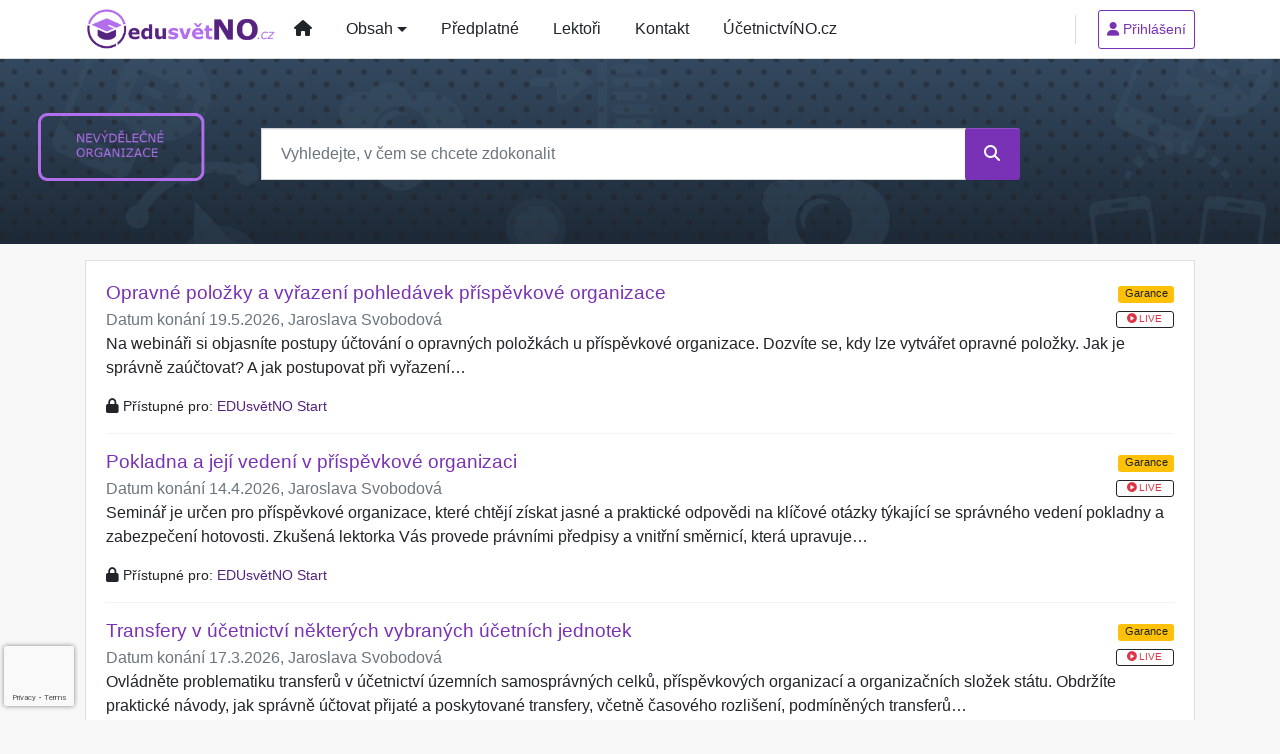

--- FILE ---
content_type: text/html; charset=ISO-8859-2
request_url: https://www.edusvetno.cz/32/vyhledavani/?ns=3471
body_size: 19820
content:
<!doctype html>
<html lang="cs-CZ">
  <head>
  		<!-- Google Tag Manager -->
<script>
window.dataLayer = window.dataLayer || [];
function gtag(){window.dataLayer.push(arguments);}
gtag('consent', 'default', {
	'analytics_storage': 'denied',
	'ad_storage': 'denied',
	'ad_user_data': 'denied',
	'ad_personalization': 'denied'
})
window.dataLayer.push({"config":{"ga4_general_id":"G-5S0SZWD26X"},"portal":{"portal_id":678,"portal_name":"EDUsv\u011btNO.cz","section":"Vyhled\u00e1v\u00e1n\u00ed"},"session":{"wa":"WWW26I7 ED"},"document":[],"user":{"visitor":"Anonymous","reg":{"mmoffercount":""},"module":"SMLIBNOFREE"},"product":[]});
(function(w,d,s,l,i){w[l]=w[l]||[];w[l].push({'gtm.start':
new Date().getTime(),event:'gtm.js'});var f=d.getElementsByTagName(s)[0],
j=d.createElement(s),dl=l!='dataLayer'?'&l='+l:'';j.async=true;j.src=
'https://www.googletagmanager.com/gtm.js?id='+i+dl;f.parentNode.insertBefore(j,f);
})(window,document,'script','dataLayer','GTM-M2VV3RB');
  window.isGtm = true; // CIF var
</script>
<!-- End Google Tag Manager -->
    <title>Vyhledávání | EDUsvětNO.cz</title>
    <meta charset="ISO-8859-2">
    <meta name="viewport" content="width=device-width, initial-scale=1, shrink-to-fit=no">
<link rel="canonical" href="https://www.edusvetno.cz/32/vyhledavani/" />
<meta name="robots" content="noindex,follow" />

<meta name="author" content="Verlag Dashöfer">
<meta name="copyright" content="Verlag Dashöfer">
<meta name="publisher" content="Verlag Dashöfer">
<meta name="description" content="Videosemináře pro nevýdělečné organizace.">
<meta name="theme-color" content="#7931B5">
<link rel="icon" href="/favicon.ico" type="image/x-icon" />
<link href="https://www.dashofer.cz/rss/?rss_channel=50" rel="alternate" type="application/rss+xml" title="RSS">
    <!-- Bootstrap CSS -->
<link rel="stylesheet" href="//image.dashofer.cz/styles/css/jqueryui/jquery-ui-1.12.1custom.min.css?browsercache=vnc5cesees6.2.4">
<link rel="stylesheet" href="//image.dashofer.cz/styles/css/jqueryui/jquery-ui-1.12.1custom.structure.min.css?browsercache=vnc5cesees6.2.4">
<link rel="stylesheet" href="//image.dashofer.cz/styles/css/jqueryui/jquery-ui-1.12.1custom.theme.min.css?browsercache=vnc5cesees6.2.4">

     
       
    <link rel="stylesheet" href="//image.dashofer.cz/styles/css/678_bootstrap4_edu_style.css?browsercache=vnc5cesees6.2.4">
 
		<link rel="stylesheet" href="//image.dashofer.cz/js/css/font-awesome-6/css/all.min.css?browsercache=vnc5cesees6.2.4"><script src='//image.dashofer.cz/js/jquery-3.3.1.min.js'></script>
<script src='//image.dashofer.cz/js/jquery.ui-1.12.1custom.min.js'></script>
<script src='//image.dashofer.cz/js/bootstrap.4.min.js?browsercache=vnc5aph6.2.4'></script>
<script src='//image.dashofer.cz/js/modernizr.4.min.js?browsercache=vnc5aph6.2.4'></script>
<script src="//image.dashofer.cz/js/min.js.phtml?js=offcanvas.bootstrap.js&amp;browsercache=vnc5aph6.2.4"></script>
<script>
			jQuery.fn.bootstrapModal = jQuery.fn.modal.noConflict();
		</script>
<script src="//image.dashofer.cz/js/min.js.phtml?js=jquery.autocomplete.1.2.js%2Cjquery.multiselect.js%2Cjquery.cookie.js%2Cjquery.cluetip.1.2.5.min.js%2Cjquery.simplemodal.js%2Cjquery.trunk8.js%2Cjquery.sticky-kit.min.js%2Cjquery.scrollto.min.js%2Cjquery.mask.js%2Cjquery.hoverIntent.js%2Ctexthighlighter.js%2Cgettext.js&amp;browsercache=vnc5aph6.2.4"></script>
<script src="//image.dashofer.cz/js/jquery.cluetip.1.2.5.min.js"></script>
<script src="//image.dashofer.cz/js/min.js.phtml?js=cif.basicfuncs.js%2Csearch.js%2Ccif.portalfx.js%2Ccif.prospectvalid.bootstrap.js%2Coffcanvas.js%2Cbootstrap-gallery.js%2Cif-b4-breakpoint.min.js&amp;browsercache=vnc5aph6.2.4"></script>
<script src="//image.dashofer.cz/js/min.js.phtml?js=cif.onload.js%2Ccif.forms.js&amp;browsercache=vnc5aph6.2.4" defer></script>
<script src="//image.dashofer.cz/js/ekko_lightbox.js?browsercache=vnc5aph6.2.4"></script><script>
var search_account_prospect_step2 = "/34/2/moje-udaje/";
var step_prospect = 0;
addCifString('lang', 'cz');addCifString('lang_iso_code', 'cs');addCifString('presentation_framework', 'bootstrap');addCifString('wa', 'WWW26I7 ED');addCifString('jquery_document_ready_external', '1');addCifString('hidecellimg', '<i class="fas fa-chevron-up"></i>');addCifString('portalsettingscookieexpire', '1');addCifString('showcellimg', '<i class="fas fa-chevron-down"></i>');addCifString('dutipcellrotationspeed', '16000');addCifString('js_prefix', '/');addCifString('portalimagespath', '//image.dashofer.cz/gen3_smlibnoprofi/');addCifString('systemlang', 'cz');addCifString('querylinkchar', '?');addCifString('viewlawpartlink', '/36/1/pravni-predpisy/');addCifString('lawlinkincluetip', '0');addCifString('msg_time_versions_disabled', 'Prohlížení časových verzí není dostupné');addCifString('onb_common_img_prefix', '//image.dashofer.cz/onb/common_pictograms/gen3_smlibnoprofi/');addCifString('loaderbig', '<div class="loader-big"><i class="fa-solid fa-spinner fa-spin fa-2x"></i></div>');addCifString('loadersmall', '<div class="loader-small"><i class="fa-solid fa-spinner fa-spin"></i></div>');addCifString('searchinputinfotext', 'Vyhledejte, v čem se chcete zdokonalit');addCifString('usernameinfotext', 'uživatelské jméno');addCifString('psswinfotext', 'osobní heslo');addCifString('serpbarelement', '');addCifString('serpbarelementoffset', '');addCifString('show_dom_element_zoom', '0');addCifString('zoom_button_position', '');addCifString('msg_modal_handler', 'zvětšit');addCifString('msg_close', 'Zavřít');addCifString('feedbackname', '');addCifString('feedbackmail', '');addCifString('msg_feedback_your_name', 'Vaše jméno');addCifString('msg_feedback_your_email', 'Váš e-mail');addCifString('msg_feedback_your_phone', 'Váš telefon');addCifString('clue_close_button_img', 'close_button.jpg');addCifString('lawlinkprefix', '/?');addCifString('closecluetip', 'zavřít');addCifString('msg_preview', 'Náhled');addCifString('msg_close', 'Zavřít');addCifString('msg_conjunction_of', 'z');addCifString('requireunlogin', '');addCifString('last_known_login', '');addCifString('enable_known_user_login_dialog_autoopen', '1');addCifString('badlogin', '0');addCifString('allowfeedbackbubble', '1');addCifString('issupportedbrowser', '');addCifString('isie8', '');addCifString('fdpopupdelay', '40000');addCifString('dataquestion_user_name', 'Jméno');addCifString('dataquestion_user_lastname', 'Příjmení');addCifString('msg_first_and_lastname', 'Jméno a příjmení');addCifString('showlogin', '');addCifString('step_prospect', '1');addCifString('search_account_prospect_step2', '');addCifString('filtered_select_input_placeholder', '');addCifString('query', '');addCifString('autocompleteOn', '1');addCifString('whisperer_mode', '2');addCifString('force_jquery_autocomplete_version', '1.2');addCifString('icon_search', '<i class="fa-solid fa-search "></i>');addCifString('icon_file_text_o', '<i class="fa-solid fa-copy "></i>');addCifString('user-tie', '<i class="fa-solid fa-user-tie "></i>');addCifString('disablefeedbacksound', '');addCifString('enable_fulsoft_leg_doc_mode', '');addCifString('shorten_title_element', '#documentHeading h1');addCifString('showreport', '');addCifString('search_monitor_help_page', '/34/9/1/');addCifString('msg_delete', 'Smazat');addCifString('msg_really_delete', 'Opravdu smazat?');addCifString('msg_choose', 'vyberte');addCifString('srch_in_doc_not_found', 'výraz nenalezen');addCifString('msg_understand', 'OK');addCifString('reg_ok_button', 'OK');addCifString('enable_contact_prospect', '1');addCifString('passwords_are_not_same', 'Zadaná hesla si neodpovídají.');addCifString('enable_opening_menu_tracking', '1');addCifString('msg_video_connection_error', 'Omlouváme se, přehrávač se nepodařilo načíst. Pokud obtíže přetrvávají, kontaktujte nás prosím na info@dashofer.cz.');addCifString('disable_jasny_bootstrap', '1');addCifString('display_query_in_serpbar', 'mobile');addCifString('icon_check', '<i class="fa-solid fa-check "></i>');addCifString('msg_thank_you_for_your_comment', 'Děkujeme za Váš komentář.');addCifString('admin_favouritedoc_cell_title', 'Oblíbené dokumenty');addCifString('msg_document_removed_to_fav', 'Dokument č. %link% byl odebrán z oblíbených.');addCifString('msg_document_added_to_fav', 'Dokument č. %link% byl přidán do oblíbených.');addCifString('filter_items_in_url_param', '1');addCifString('msg_not_remind_button', 'Nepřipomínat');addCifString('msg_remind_button', 'Připomenout');
</script>

<script type="text/javascript" src="//image.dashofer.cz/js/min.js.phtml?js=bootstrap-datepicker.js&amp;browsercache=vnc5aph6.2.4"></script>
<script>


</script>
 
  </head>
  <body>
		<!-- Google Tag Manager (noscript) -->
<noscript><iframe src="https://www.googletagmanager.com/ns.html?id=GTM-M2VV3RB"
height="0" width="0" style="display:none;visibility:hidden"></iframe></noscript>
<!-- End Google Tag Manager (noscript) -->
    <div class="container-fluid p-0 mb-0">
        	<nav id="topBarSM" class="navbar navbar-expand-xs fixed-top no-gutters p-0 d-lg-none d-xl-none px-0 py-1 d-print-none" role="navigation">
    		<div class="container">
    			<a class="navbar-brand" href="/">
				    <img id="topLogoXs" src="//image.dashofer.cz/gen3_smlibnoprofi/logo-xs-678.svg?browsercache=vnc5nesnezi6.2.4" alt="EDUsvětNO.cz">
				 </a>
		         <ul class="nav navbar-nav">
				 <li class="nav-item">
		            	<a id="offcanvas-content-tree" class="navbar-toggle nav-link text-dark">
		            		<i class="fa-light fa-folder-tree icon"></i>		            		<div class="text-lowercase">Obsah</div>
		            	</a>
		            </li>
				 <li class="nav-item">
		            	<a id="menu-search" class="navbar-toggle nav-link text-dark">
							<i class="fa-light fa-search icon"></i>		            		<div class="text-lowercase">HLEDAT</div>
		            	</a>
		            </li>
		            <li class="nav-item">
		            	<a id="menu-login" class="nav-link text-dark">
												            		<i class="fa-light fa-user icon"></i>		            		<div class="text-lowercase">PŘIHLÁSIT</div>
		            	</a>
		            </li>
		            <li class="nav-item">
		            	  <a id="hamburger" class="navbar-toggle nav-link text-dark">
		            		<div id="nav-icon1">
							  <span></span>
							  <span></span>
							  <span></span>
							</div>
		            		<div class="text-lowercase">menu</div>
		            	</a>
		            </li>
		         </ul>
    		</div>
    	</nav>
     <nav id="topBar" class="navbar navbar-expand-lg fixed-top no-gutters p-0 d-none d-lg-block d-lg-block d-xl-block d-print-none" role="navigation">
        <div class="container">
          <div class="collapse navbar-collapse" id="exCollapsingNavbar">
          <a class="navbar-brand" href="/">
            <img id="topLogoXL" src="//image.dashofer.cz/gen3_smlibnoprofi/logo-678.svg?browsercache=vnc5aph6.2.4 alt="EDUsvětNO.cz"/>
          </a>
          <div class="collapse navbar-collapse js-navbar-collapse">                     
            <ul class="nav navbar-nav">     
                <li class="nav-item"><a href="/" class="nav-link btn btn-link px-lg-3 px-xl-3 py-3"><i class="fa-solid fa-home "></i></a></li>
                <li class="nav-item dropdown dropdown-large">
                  <a href="#" data-toggle="dropdown" class="dropdown-toggle nav-link btn btn-link px-lg-3 px-xl-3 py-3">Obsah</a>
                  <ul class="dropdown-menu dropdown-menu-large dropdown-grey row">
                    <li>
                      <ul class="list-unstyled">
                        <li><a href="/32/vyhledavani/?ns=1602#offset=0;filters=type%3Avzdelavani-konference%2Ctype%3Avzdelavani-on_line_seminar;sort_mode=datum_asc">On-line semináře LIVE</a></li>
                        <li><a href="/32/vyhledavani/?ns=1602#offset=0;filters=type%3Avzdelavani-zaznam;sort_mode=datum_desc">Záznamy</a></li>
                        <li><a href="/32/vyhledavani/?ns=1602#offset=0;filters=type%3Areseny_dotaz;sort_mode=datum_desc">Dotazy a odpovědi</a></li>
                        <li><a href="/32/vyhledavani/?ns=1602#offset=0;filters=type%3Apravni_predpis">Právní předpisy</a></li>
                        <li class="border-top pt-1 mt-2"><a href="/32/vyhledavani/?ns=1602#offset=0">Vše</a></li>
                      </ul>
                    </li>
                  </ul>                 
                </li>  
               
                 <li class="nav-item dropdown dropdown-large">
                  <a href="/predplatne/" class="nav-link btn btn-link px-lg-3 px-xl-3 py-3">Předplatné</a>
                </li>
                <li class="nav-item"><a href="/7/lektori/" class="nav-link btn btn-link px-lg-3 px-xl-3 py-3">Lektoři</a></li>
     
              <!--  <li class="nav-item"><a href="/#mobilni_aplikace" class="nav-link btn btn-link px-lg-3 px-xl-3 py-3">Aplikace</a></li>-->
                <li class="nav-item"><a href="/0/8/kontakt/" class="nav-link btn btn-link px-lg-3 px-xl-3 py-3">Kontakt</a></li>
				<li class="nav-item"><a href="https://www.ucetnictvino.cz/" class="nav-link btn btn-link px-lg-3 px-xl-3 py-3" target="_blank">ÚčetnictvíNO.cz</a></li>
            </ul>  
          </div>   
          <ul class="nav navbar-nav flex-row justify-content-between ml-auto"><li class="dropdown order-1"><a href="#" id="topBarLogin" data-toggle="dropdown" class="nav-link btn btn-rounded btn-sm btn-outline-primary btn-divider" title="Přihlášení / registrace zdarma"><i class="fa-solid fa-user "></i>&nbsp;Přihlášení</a><ul class="dropdown-menu dropdown-menu-right drop-menu-login mt-2 animated fadeIn"><li class="pt-3 px-3"><ul class="nav nav-tabs nav-tabs-rounded mb-3" id="LoginTabs" role="tablist"><li class="nav-item"><a class="nav-link active text-dark" id="login-tab" data-toggle="tab" href="#login" role="tab" aria-controls="login" aria-selected="true">Přihlášení</a></li><li class="nav-item"><a class="nav-link text-dark" id="reg-tab" data-toggle="tab" href="#registration" role="tab" aria-controls="registration" aria-selected="false">Nový účet</a></li></ul><div class="tab-content" id="LoginTabsContent"><!-- login tab begin --><div class="tab-pane show active" id="login" role="tabpanel" aria-labelledby="login"><div class="alert alert-danger alert-rounded animated shake d-none" role="alert"><i class="fa-solid fa-lock "></i>Pro plné využití funkcí portálu se prosím přihlaste.</div><form class="cif-form" method="post"><div style="display:none;">Input:<noscript><input type="hidden" name="javascript" value="off" /></noscript><input name="i_am_vd_guard" type="text" value=""/><input name="fname" rel="fname1" type="hidden" value="nothing" /><input name="lname" type="hidden" value="value" /><script type="text/javascript">
 var fnameInput = document.querySelectorAll('[rel="fname1"]');
 if(fnameInput.length > 0){for(var i = 0; i < fnameInput.length; i++){fnameInput[i].value='thing';}}
</script></div><input name="formguid" type="hidden" value="a3fafe842b00c889f70aecdba7dd11f4" />
<div class="form-group">
<div class="form-control-icon"><input type="text" name="username"  class="form-control pl-4" required placeholder="uživatelské jméno"><span class="input-group-addon"><i class="fa-solid fa-user "></i></span></div><div class="invalid-feedback" style="display: none;" data-for="username"> </div></div><div class="form-group">
<div class="form-control-icon"><input type="password" name="userpass"  class="form-control pl-4" required placeholder="osobní heslo" data-no-trim="true"><span class="reveal-password-trigger" title="Zobrazit vložené heslo"><i class="fa-solid fa-eye "></i></span><span class="input-group-addon"><i class="fa-solid fa-lock "></i></span></div><div class="invalid-feedback" style="display: none;" data-for="userpass"> </div></div><input type="hidden" name="rememberunask"  value="1"><div class="form-group">
<div class="custom-control  custom-checkbox"><input type="checkbox" name="rememberun" id="rememberun"  class="custom-control-input"><label class="custom-control-label" for="rememberun">Zapamatovat</label></div></div><a class="text-dark" href="/34/28/nastaveni-osobniho-hesla/?backurl=https%3A%2F%2Fwww.edusvetno.cz%2F32%2Fvyhledavani%2F%3Fns%3D3471">
          <p>
            <small>Zapomněl(a) jste své osobní heslo?</small>
            <br>
            <small>Neznáte své přístupové údaje?</small>
          </p>
        </a><div class="form-group">
<button type="submit"  class="btn btn-rounded btn-secondary btn-block">Přihlásit</button></div></form>
</div><!-- login tab end --><!-- registration tab begin --><div class="tab-pane" id="registration" role="tabpanel" aria-labelledby="registration"><p>Bezplatný odběr e-mailových novin</p><form id="enlprospect" class="cif-form cif-form-ajax" method="post"><div style="display:none;">Input:<noscript><input type="hidden" name="javascript" value="off" /></noscript><input name="i_am_vd_guard" type="text" value=""/><input name="fname" rel="fname2" type="hidden" value="nothing" /><input name="lname" type="hidden" value="value" /><script type="text/javascript">
 var fnameInput = document.querySelectorAll('[rel="fname2"]');
 if(fnameInput.length > 0){for(var i = 0; i < fnameInput.length; i++){fnameInput[i].value='thing';}}
</script></div><input name="formguid" type="hidden" value="31cd95cde2f73f42b752b2c94e12f7c4" />
<div class="form-group">
<div class="form-control-icon"><input type="text" name="prospectname"  class="form-control pl-4" required placeholder="Jméno a příjmení" pattern=".* .*"><span class="input-group-addon"><i class="fa-solid fa-user "></i></span></div><div class="invalid-feedback" style="display: none;" data-for="prospectname" data-required-invalid="Jméno a příjmení není správně vyplněno." data-pattern-invalid="Jméno a příjmení není správně vyplněno."> </div></div><div class="form-group">
<div class="form-control-icon"><input type="email" name="pemail"  class="form-control pl-4" data-custom-validation-function="emailExistsValidation" required placeholder="E-mail" pattern="^[A-Za-z0-9!#$%&amp;*+=?_\{\|\}~\-]+(\.[A-Za-z0-9!#$%&amp;*+=?_\{\|\}~\-]+)*@(([A-Za-z0-9]([A-Za-z0-9\-]{0,61}[A-Za-z0-9])?)\.)+[A-Za-z]{2,63}$"><span class="input-group-addon"><i class="fa-solid fa-at "></i></span></div><div class="invalid-feedback" style="display: none;" data-for="pemail" data-required-invalid="E-mail nesmí být prázdný." data-pattern-invalid="Chybný formát e-mailové adresy." data-custom-invalid="Tento e-mail je již u nás registrovaný. Přihlaste se prosím."> </div></div><div class="form-group">
<div class="form-control-icon"><input type="text" name="ptel"  class="form-control pl-4" required placeholder="Telefon" pattern="^\+?[0-9]{1}[0-9 ]{2,16}[0-9]{1}$"><span class="input-group-addon"><i class="fa-solid fa-phone "></i></span></div><div class="invalid-feedback" style="display: none;" data-for="ptel" data-pattern-invalid="Chybný formát telefonního čísla. Telefon zadávejte bez mezinárodní předvolby."> </div></div><script>
        var disallowedRegSubmit=0;
        jQuery(function(){
          jQuery('#GDPRAgreeCheckbox1').change(function(){
            if(jQuery(this).prop('checked')) jQuery('#GDPRAgreeDiv1').removeClass('is-invalid');
          });
          jQuery('#GDPRAgreeCheckbox1').parents('form').each(function(){
            jQuery(this).bind('submit',function(e){
              disallowedRegSubmit=0;
              if(!jQuery('#GDPRAgreeCheckbox1').prop('checked')){
                if (typeof portalAlert!='undefined'){
                  portalAlert('Bez zpracování Vašich osobních údajů bohužel není možné e-mailové noviny zasílat. Informace v nich obsažené však můžete získat zakoupením předplatného některého z našich produktů.','OK');
                }else{
                  alert('Bez zpracování Vašich osobních údajů bohužel není možné e-mailové noviny zasílat. Informace v nich obsažené však můžete získat zakoupením předplatného některého z našich produktů.');
                }
                jQuery('#GDPRAgreeDiv1').addClass('is-invalid');
                e.preventDefault();
                disallowedRegSubmit=1;
                return false;
              }
              return true;
            });
//            var handlers = jQuery(this).data('events')['submit'];
            var handlers = jQuery._data(this,'events')['submit'];
            var handler = handlers.pop();
            handlers.splice(0, 0, handler);
          });
        });
        </script>
<div id="GDPRAgreeDiv1" class="order-conditions-block gdpr-agree-div small form-check"><input type="hidden" name="GDPRAgreeType" value="portal_prospect"><input type="hidden" name="GDPRAgreeRelation" value=""><input type="checkbox" required="required"  id="GDPRAgreeCheckbox1" name="GDPRAgreeCheckbox" class="GDPRAgreeCheckbox form-check-input"><label class="form-check-label" for="GDPRAgreeCheckbox1">Souhlasím s <a class="cond-gdpr modal-trigger" href="#" title="Podmínky zpracování osobních údajů" data-toggle="modal" data-target="#ajax-modal" data-ajax-modal="gdpr">podmínkami zpracování osobních údajů</a></label></div><div class="form-group">
<button type="submit"  class="btn btn-rounded btn-secondary btn-block"><i class="fa-solid fa-spinner  fa-spin hidden" title="loading"></i>Nový účet</button></div><div class="text-center reg-link-prospect-tabs"><a href="/registrace/">Více informací</a></div>
          <div class="alert alert-rounded alert-success prospect-reg-form-info" style="display: none;">
            <p>Registrace proběhla úspěšně. Přihlašovací údaje jsme Vám zaslali na e-mail.</p>
          </div>
          <div class="alert alert-rounded alert-danger prospect-reg-form-info-error" style="display: none;">
            <p>Omlouváme se, ale registraci se nepodařilo založit. Zkuste prosím odeslat formulář později.</p>
          </div>
          <div class="prospect-reg-form-conditions" title="Podmínky registrace" style="display: none;">
            Sdělené údaje mohou být použity k marketingovému výzkumu, reklamě a navázání obchodů v souladu s § 7 zákona č. 480/2004 Sb. pro stávající i budoucí produkty, popř. služby nebo jiná média ve skupině Verlag Dashöfer. Údaje budou použity výhradně skupinou Verlag Dashöfer a nebudou poskytnuty třetím osobám. Vaše data můžete nechat kdykoliv změnit nebo vymazat.
          </div></form>
<script>
                            jQuery(document).ready(function(){
                              ProspectOnSubmit();
                            });
                          </script></div><!-- registration tab end --></div><div class="text-right"><span id="topBarLoginCloseHandle"><i class="fa-solid fa-chevron-up "></i></span></div></li></ul></li></ul><!-- not logged -->
        </div>
      </div>
    </nav>    			<header class="row no-gutters">
				<div class="col d-none d-lg-block d-lg-block d-xl-block bg-searchcol d-print-block">
					<div class="container">					
            <div class="row d-none d-print-block"><!-- print logo -->
              <div class="col-4">
               <img id="topLogo" src="//image.dashofer.cz/gen3_smlibnoprofi/logo-678.svg?browsercache=vnc5nesnezi6.2.4" alt="EDUsvětNO.cz"/>
              </div>
            </div>
            <div class="row align-items-center d-print-none">
							              <img class="branch-logo" src="//image.dashofer.cz/gen3_smlibnoprofi/branch-logo.svg" />
                                          <!-- zmena oproti onlibu -->
							<div class="col-xl-9 col-lg-9 mx-auto py-5 px-xl-5"><form  action="/" name="srchform" onsubmit="if(srchform.query.value==''||srchform.query.value==' '||srchform.query.value=='Vyhledejte, v čem se chcete zdokonalit'){portalAlert('Zadejte prosím text, který chcete vyhledat.', 'OK');return false;}else{return true;}" accept-charset="utf-8"><input type="hidden" name="sekce" value="32"><div class="form-row"><div class="col"><label class="sr-only" for="search-input-main"></label><div class="input-group input-group-searchbox text-center  input-group-md"><input  id="search-input-main" type="text" class="form-control search_input" name="query" value="" title="" placeholder="Vyhledejte, v čem se chcete zdokonalit" required><span class="input-group-append"><button class="btn btn-primary btn-search" type="submit" title="Hledat"><i class="fa-solid fa-search "></i></button></span></div></div></div></form></div>						</div>
            
					</div>
				</div>
			</header>
      		</div>
		<!-- body begin -->
		    <div class="container test">
						<div class="row">
				                <main id="main" class="col-xs-12 col-sm-12 col-md-12 col-lg col-xl py-3 main">
        				<!-- bodymiddle --><!-- bodymiddle 32_0_0 nl:  --><script type="text/javascript" src="//image.dashofer.cz/js/min.js.phtml?js=search_filter_items.js&amp;browsercache=vnc5aph6.2.4"></script><div class="card mb-3">
<div class="card-body">
<span id="searchResultCount" style="display: none">4543</span><div class="serp-snippet mb-3"><h2 class="serp-title mb-1"><a href="/33/opravne-polozky-a-vyrazeni-pohledavek-prispevkove-organizace-uniqueidgOkE4NvrWuNKsdjFzodhhvZSY3zIr8ilyiVSkfSQ0nI/?serp=1">Opravné položky a vyřazení pohledávek příspěvkové organizace</a><span class="srch_live_img" title="On-line seminář">LIVE</span><span class="guaranted" alt="Garance" title="Garance aktuálnosti a správnosti" rel="Garance">Garance</span></h2><p class="text-muted mb-0">Datum konání 19.5.2026, Jaroslava Svobodová</p><p class="serp-text mb-3 d-none d-lg-block d-xl-block">Na webiná&rcaron;i si objasníte postupy ú&ccaron;tování o opravných polo&zcaron;kách u p&rcaron;ísp&ecaron;vkové organizace&period; Dozvíte se&comma; kdy lze vytvá&rcaron;et opravné polo&zcaron;ky&period; Jak je správn&ecaron; zaú&ccaron;tovat&quest; A jak postupovat p&rcaron;i vy&rcaron;azení&hellip;</p><div class="serp-access mb-3 d-none d-lg-block d-xl-block"><i class="fa-solid fa-lock "></i> Přístupné pro: <a href="/predplatne/" class="text-secondary">EDUsvětNO Start</a>
</div>
<div class="divider mt-3"></div></div><div class="serp-snippet mb-3"><h2 class="serp-title mb-1"><a href="/33/pokladna-a-jeji-vedeni-v-prispevkove-organizaci-uniqueidgOkE4NvrWuNKsdjFzodhhrQ38e0TeQt36HUKSZn_yOI/?serp=1">Pokladna a její vedení v příspěvkové organizaci</a><span class="srch_live_img" title="On-line seminář">LIVE</span><span class="guaranted" alt="Garance" title="Garance aktuálnosti a správnosti" rel="Garance">Garance</span></h2><p class="text-muted mb-0">Datum konání 14.4.2026, Jaroslava Svobodová</p><p class="serp-text mb-3 d-none d-lg-block d-xl-block">Seminá&rcaron; je ur&ccaron;en pro p&rcaron;ísp&ecaron;vkové organizace&comma; které cht&ecaron;jí získat jasné a praktické odpov&ecaron;di na klí&ccaron;ové otázky týkající se správného vedení pokladny a zabezpe&ccaron;ení hotovosti&period; Zkušená lektorka Vás provede právními p&rcaron;edpisy a vnit&rcaron;ní sm&ecaron;rnicí&comma; která upravuje&hellip;</p><div class="serp-access mb-3 d-none d-lg-block d-xl-block"><i class="fa-solid fa-lock "></i> Přístupné pro: <a href="/predplatne/" class="text-secondary">EDUsvětNO Start</a>
</div>
<div class="divider mt-3"></div></div><div class="serp-snippet mb-3"><h2 class="serp-title mb-1"><a href="/33/transfery-v-ucetnictvi-nekterych-vybranych-ucetnich-jednotek-uniqueidgOkE4NvrWuNKsdjFzodhhq8LaHD9HDLmJyFACj915Bk/?serp=1">Transfery v účetnictví některých vybraných účetních jednotek</a><span class="srch_live_img" title="On-line seminář">LIVE</span><span class="guaranted" alt="Garance" title="Garance aktuálnosti a správnosti" rel="Garance">Garance</span></h2><p class="text-muted mb-0">Datum konání 17.3.2026, Jaroslava Svobodová</p><p class="serp-text mb-3 d-none d-lg-block d-xl-block">Ovládn&ecaron;te problematiku transfer&uring; v ú&ccaron;etnictví územních samosprávných celk&uring;&comma; p&rcaron;ísp&ecaron;vkových organizací a organiza&ccaron;ních slo&zcaron;ek státu&period; Obdr&zcaron;íte praktické návody&comma; jak správn&ecaron; ú&ccaron;tovat p&rcaron;ijaté a poskytované transfery&comma; v&ccaron;etn&ecaron; &ccaron;asového rozlišení&comma; podmín&ecaron;ných transfer&uring;&hellip;</p><div class="serp-access mb-3 d-none d-lg-block d-xl-block"><i class="fa-solid fa-lock "></i> Přístupné pro: <a href="/predplatne/" class="text-secondary">EDUsvětNO Start</a>
</div>
<div class="divider mt-3"></div></div><div class="serp-snippet mb-3"><h2 class="serp-title mb-1"><a href="/33/cestovni-nahrady-2026-prispevkovych-organizaci-uniqueidgOkE4NvrWuNKsdjFzodhhsf_uQgQzTtUqMmtdq2g-q4/?serp=1">Cestovní náhrady 2026 příspěvkových organizací</a><span class="srch_live_img" title="On-line seminář">LIVE</span><span class="guaranted" alt="Garance" title="Garance aktuálnosti a správnosti" rel="Garance">Garance</span></h2><p class="text-muted mb-0">Datum konání 12.3.2026, Ing. Christian Žmolík</p><p class="serp-text mb-3 d-none d-lg-block d-xl-block">Slu&zcaron;ební cesty ve ve&rcaron;ejném sektoru mají svá pravidla&period; Na webiná&rcaron;i vám uká&zcaron;eme&comma; jak správn&ecaron; nastavit a vyú&ccaron;tovat cestovní náhrady v p&rcaron;ísp&ecaron;vkových organizacích&period;</p><div class="serp-access mb-3 d-none d-lg-block d-xl-block"><i class="fa-solid fa-lock "></i> Přístupné pro: <a href="/predplatne/" class="text-secondary">EDUsvětNO Start</a>
</div>
<div class="divider mt-3"></div></div><div class="serp-snippet mb-3"><h2 class="serp-title mb-1"><a href="/33/fksp-a-socialni-fondy-2026-v-praxi-uniqueidgOkE4NvrWuNKsdjFzodhhkdxVGNUOQ5TBL7_ZgDWZ74/?serp=1">FKSP a sociální fondy 2026 v praxi</a><span class="srch_live_img" title="On-line seminář">LIVE</span><span class="guaranted" alt="Garance" title="Garance aktuálnosti a správnosti" rel="Garance">Garance</span></h2><p class="text-muted mb-0">Datum konání 24.2.2026, Mgr. Markéta Seidlová</p><p class="serp-text mb-3 d-none d-lg-block d-xl-block">P&rcaron;ihlaste se na praktický webiná&rcaron; o FKSP a b&ecaron;hem t&rcaron;í hodin zjistíte&comma; jaké jsou principy fungování FKSP&period; Lektorka zodpoví i vaše dotazy k FKSP&comma; m&uring;&zcaron;ete je poslat p&rcaron;edem nebo polo&zcaron;it p&rcaron;ímo b&ecaron;hem webiná&rcaron;e&period; Vyu&zcaron;ívejte FKSP naplno a&hellip;</p><div class="serp-access mb-3 d-none d-lg-block d-xl-block"><i class="fa-solid fa-lock "></i> Přístupné pro: <a href="/predplatne/" class="text-secondary">EDUsvětNO Start</a>
</div>
<div class="divider mt-3"></div></div><div class="serp-snippet mb-3"><h2 class="serp-title mb-1"><a href="/33/pap-formulare-jednotlivych-casti-a-souvisejici-vvk-a-mvk-uniqueidgOkE4NvrWuNKsdjFzodhhn4T0T5ezzPay-Bjtz6NFBs/?serp=1">PAP - Formuláře jednotlivých částí a související VVK a MVK</a><span class="srch_live_img" title="On-line seminář">LIVE</span><span class="guaranted" alt="Garance" title="Garance aktuálnosti a správnosti" rel="Garance">Garance</span></h2><p class="text-muted mb-0">Datum konání 19.2.2026, Ing. Alena Kochová</p><p class="serp-text mb-3 d-none d-lg-block d-xl-block">Cílem webiná&rcaron;e je srozumiteln&ecaron; Vás seznámit a p&rcaron;ehledn&ecaron; provést jednotlivými &ccaron;ástmi formulá&rcaron;e PAP&period; Neopomeneme ani související vnitrovýkazovou a mezivýkazovou kontrolu&period;</p><div class="serp-access mb-3 d-none d-lg-block d-xl-block"><i class="fa-solid fa-lock "></i> Přístupné pro: <a href="/predplatne/" class="text-secondary">EDUsvětNO Start</a>
</div>
<div class="divider mt-3"></div></div><div class="serp-snippet mb-3"><h2 class="serp-title mb-1"><a href="/33/pap-metodika-tvorby-pap-a-legislativa-2025-2026-uniqueidgOkE4NvrWuNKsdjFzodhhn4T0T5ezzParsZzcKklGxc/?serp=1">PAP - Metodika tvorby PAP a legislativa 2025/2026</a><span class="srch_live_img" title="On-line seminář">LIVE</span><span class="guaranted" alt="Garance" title="Garance aktuálnosti a správnosti" rel="Garance">Garance</span></h2><p class="text-muted mb-0">Datum konání 5.2.2026, Ing. Alena Kochová</p><p class="serp-text mb-3 d-none d-lg-block d-xl-block">Chcete se vyhnout chybám a nep&rcaron;esnostem ve vykazování Pomocného analytického p&rcaron;ehledu&quest; Na webiná&rcaron;i Vám lektorka objasní metodiku tvorby PAP a poslední její zm&ecaron;ny&period;</p><div class="serp-access mb-3 d-none d-lg-block d-xl-block"><i class="fa-solid fa-lock "></i> Přístupné pro: <a href="/predplatne/" class="text-secondary">EDUsvětNO Start</a>
</div>
<div class="divider mt-3"></div></div><div class="serp-snippet mb-3"><h2 class="serp-title mb-1"><a href="/33/uctovani-o-povinnem-prispevku-na-produkty-sporeni-na-stari-od-1-1-2026-uniqueidgOkE4NvrWuOGkMFoztUp2SfL0tM2KcNnDDulZX7UDBY/?serp=1">Účtování o povinném příspěvku na produkty spoření na stáří od 1. 1. 2026</a></h2><p class="text-muted mb-0">20.1.2026,  <span class="serp-author">Kolektiv autorů společnosti 22HLAV</span>,  Zdroj: Verlag Dashöfer</p><p class="serp-text mb-3 d-none d-lg-block d-xl-block"></p><div class="serp-access mb-3 d-none d-lg-block d-xl-block"><i class="fa-solid fa-lock "></i> Přístupné pro: <a href="/predplatne/" class="text-secondary">EDUsvětNO Start</a> | <a href="/predplatne/" class="text-secondary">Účetnictví NO profi a EDUsvětNO Plus</a> | <a href="/predplatne/" class="text-secondary">Účetnictví NO profi PLUS a EDUsvětNO Plus</a>
</div>
<div class="divider mt-3"></div></div><div class="serp-snippet mb-3"><h2 class="serp-title mb-1"><a href="/33/vyrazeni-dhm-uniqueidgOkE4NvrWuOGkMFoztUp2RBRmhquMRl4Ag_rzFJ8D5c/?serp=1">Vyřazení DHM</a></h2><p class="text-muted mb-0">19.1.2026,  <span class="serp-author">Kolektiv autorů společnosti 22HLAV</span>,  Zdroj: Verlag Dashöfer</p><p class="serp-text mb-3 d-none d-lg-block d-xl-block"></p><div class="serp-access mb-3 d-none d-lg-block d-xl-block"><i class="fa-solid fa-lock "></i> Přístupné pro: <a href="/predplatne/" class="text-secondary">EDUsvětNO Start</a> | <a href="/predplatne/" class="text-secondary">Účetnictví NO profi a EDUsvětNO Plus</a> | <a href="/predplatne/" class="text-secondary">Účetnictví NO profi PLUS a EDUsvětNO Plus</a>
</div>
<div class="divider mt-3"></div></div><div class="serp-snippet mb-3"><h2 class="serp-title mb-1"><a href="/33/uctovani-op-jak-v-po-uniqueidgOkE4NvrWuOGkMFoztUp2YPaR5_-K-nwayX0xicUK50/?serp=1">Účtování OP JAK v PO</a></h2><p class="text-muted mb-0">19.1.2026,  <span class="serp-author">Kolektiv autorů společnosti 22HLAV</span>,  Zdroj: Verlag Dashöfer</p><p class="serp-text mb-3 d-none d-lg-block d-xl-block"></p><div class="serp-access mb-3 d-none d-lg-block d-xl-block"><i class="fa-solid fa-lock "></i> Přístupné pro: <a href="/predplatne/" class="text-secondary">EDUsvětNO Start</a> | <a href="/predplatne/" class="text-secondary">Účetnictví NO profi a EDUsvětNO Plus</a> | <a href="/predplatne/" class="text-secondary">Účetnictví NO profi PLUS a EDUsvětNO Plus</a>
</div>
<div class="divider mt-3"></div></div><div class="serp-snippet mb-3"><h2 class="serp-title mb-1"><a href="/33/cerpani-rezervniho-fondu-uniqueidgOkE4NvrWuOGkMFoztUp2YIMv4KBxa-dT6QOQea68B8/?serp=1">Čerpání rezervního fondu</a></h2><p class="text-muted mb-0">16.1.2026,  <span class="serp-author">Kolektiv autorů společnosti 22HLAV</span>,  Zdroj: Verlag Dashöfer</p><p class="serp-text mb-3 d-none d-lg-block d-xl-block"></p><div class="serp-access mb-3 d-none d-lg-block d-xl-block"><i class="fa-solid fa-lock "></i> Přístupné pro: <a href="/predplatne/" class="text-secondary">EDUsvětNO Start</a> | <a href="/predplatne/" class="text-secondary">Účetnictví NO profi a EDUsvětNO Plus</a> | <a href="/predplatne/" class="text-secondary">Účetnictví NO profi PLUS a EDUsvětNO Plus</a>
</div>
<div class="divider mt-3"></div></div><div class="serp-snippet mb-3"><h2 class="serp-title mb-1"><a href="/33/oprava-najezdove-plosiny-uniqueidgOkE4NvrWuOGkMFoztUp2bElrXqnljZ3DDulZX7UDBY/?serp=1">Oprava nájezdové plošiny</a></h2><p class="text-muted mb-0">15.1.2026,  <span class="serp-author">Kolektiv autorů společnosti 22HLAV</span>,  Zdroj: Verlag Dashöfer</p><p class="serp-text mb-3 d-none d-lg-block d-xl-block"></p><div class="serp-access mb-3 d-none d-lg-block d-xl-block"><i class="fa-solid fa-lock "></i> Přístupné pro: <a href="/predplatne/" class="text-secondary">EDUsvětNO Start</a> | <a href="/predplatne/" class="text-secondary">Účetnictví NO profi a EDUsvětNO Plus</a> | <a href="/predplatne/" class="text-secondary">Účetnictví NO profi PLUS a EDUsvětNO Plus</a>
</div>
<div class="divider mt-3"></div></div><div class="serp-snippet mb-3"><h2 class="serp-title mb-1"><a href="/33/fksp-a-socialni-fondy-2026-v-praxi-uniqueidgOkE4NvrWuM4NunpCzXdK5UEHsG2o1xe7yUXgS7_ZjQ/?serp=1">FKSP a sociální fondy 2026 v praxi</a><span class="srch_video_img" alt="Video záznam" title="Video záznam">připravujeme</span><span class="guaranted" alt="Garance" title="Garance aktuálnosti a správnosti" rel="Garance">Garance</span></h2><p class="text-muted mb-0">15.1.2026,  <span class="serp-author">Mgr. Markéta Seidlová</span>,  Zdroj: Verlag Dashöfer, <span class="serp-videoDuration">Délka videa: 00:00:00</span></p><p class="serp-text mb-3 d-none d-lg-block d-xl-block">P&rcaron;ihlaste se na praktický webiná&rcaron; o FKSP a b&ecaron;hem t&rcaron;í hodin zjistíte&comma; jaké jsou principy fungování FKSP&period; Lektorka zodpoví i vaše dotazy k FKSP&comma; m&uring;&zcaron;ete je poslat p&rcaron;edem nebo polo&zcaron;it p&rcaron;ímo b&ecaron;hem webiná&rcaron;e&period; Vyu&zcaron;ívejte FKSP naplno a&hellip;</p><div class="serp-access mb-3 d-none d-lg-block d-xl-block"><i class="fa-solid fa-lock "></i> Přístupné pro: <a href="/predplatne/" class="text-secondary">EDUsvětNO Start</a> | <a href="/predplatne/" class="text-secondary">Účetnictví NO profi PLUS a EDUsvětNO Plus</a>
</div>
<div class="divider mt-3"></div></div><div class="serp-snippet mb-3"><h2 class="serp-title mb-1"><a href="/33/ing-martin-stepanek-uniqueidgOkE4NvrWuPYaWWNZG40yn4jukWUoQVsStIQusIHTyc/?serp=1">Ing. Martin Štěpánek</a></h2><p class="text-muted mb-0">14.1.2026,  Zdroj: Verlag Dashöfer</p><p class="serp-text mb-3 d-none d-lg-block d-xl-block"></p><div class="divider mt-3"></div></div><div class="serp-snippet mb-3"><h2 class="serp-title mb-1"><a href="/33/statni-dotace-uctovani-uniqueidgOkE4NvrWuOGkMFoztUp2b9sNjRIKHaq1UWBS0tlgLw/?serp=1">Státní dotace - účtování</a></h2><p class="text-muted mb-0">12.1.2026,  <span class="serp-author">Ing. Miroslav Brabec</span>,  Zdroj: Verlag Dashöfer</p><p class="serp-text mb-3 d-none d-lg-block d-xl-block"></p><div class="serp-access mb-3 d-none d-lg-block d-xl-block"><i class="fa-solid fa-lock "></i> Přístupné pro: <a href="/predplatne/" class="text-secondary">EDUsvětNO Start</a> | <a href="/predplatne/" class="text-secondary">Účetnictví NO profi a EDUsvětNO Plus</a> | <a href="/predplatne/" class="text-secondary">Účetnictví NO profi PLUS a EDUsvětNO Plus</a>
</div>
<div class="divider mt-3"></div></div><div class="serp-snippet mb-3"><h2 class="serp-title mb-1"><a href="/33/zaokrouhlovani-u-nakupu-majetku-uniqueidgOkE4NvrWuOGkMFoztUp2b9sNjRIKHaqsPTwVrguwZk/?serp=1">Zaokrouhlování u nákupu majetku</a></h2><p class="text-muted mb-0">8.1.2026,  <span class="serp-author">Ing. Miroslav Brabec</span>,  Zdroj: Verlag Dashöfer</p><p class="serp-text mb-3 d-none d-lg-block d-xl-block"></p><div class="serp-access mb-3 d-none d-lg-block d-xl-block"><i class="fa-solid fa-lock "></i> Přístupné pro: <a href="/predplatne/" class="text-secondary">EDUsvětNO Start</a> | <a href="/predplatne/" class="text-secondary">Účetnictví NO profi a EDUsvětNO Plus</a> | <a href="/predplatne/" class="text-secondary">Účetnictví NO profi PLUS a EDUsvětNO Plus</a>
</div>
<div class="divider mt-3"></div></div><div class="serp-snippet mb-3"><h2 class="serp-title mb-1"><a href="/33/ucetni-zaverka-2025-prispevkovych-organizaci-uniqueidgOkE4NvrWuNKsdjFzodhhvbZmhN6rXiOnWMFnMN0Bqk/?serp=1">Účetní závěrka 2025 příspěvkových organizací</a><span class="srch_live_img" title="On-line seminář">LIVE</span><span class="guaranted" alt="Garance" title="Garance aktuálnosti a správnosti" rel="Garance">Garance</span></h2><p class="text-muted mb-0">On-line seminář již proběhl., Ing. Lenka Kruntorádová, MBA</p><p class="serp-text mb-3 d-none d-lg-block d-xl-block">Po absolvování webiná&rcaron;e pro vás nebude ú&ccaron;etní záv&ecaron;rka strašákem&comma; ale logickým záv&ecaron;rem vaší celoro&ccaron;ní práce&period; Budete v&ecaron;d&ecaron;t&comma; jak si záv&ecaron;rkové práce uspo&rcaron;ádat&comma; aby na sebe navazovaly a tak vám šet&rcaron;ily &ccaron;as&comma; a jak p&rcaron;ipravit základ záv&ecaron;rky pro da&ncaron;ového poradce a pro&hellip;</p><div class="serp-access mb-3 d-none d-lg-block d-xl-block"><i class="fa-solid fa-lock "></i> Přístupné pro: <a href="/predplatne/" class="text-secondary">EDUsvětNO Start</a> | <a href="/predplatne/" class="text-secondary">Účetnictví NO profi PLUS a EDUsvětNO Plus</a>
</div>
<div class="divider mt-3"></div></div><div class="serp-snippet mb-3"><h2 class="serp-title mb-1"><a href="/33/potvrzeni-pro-ucely-minimalniho-odvodu-zp-uniqueidgOkE4NvrWuOGkMFoztUp2ZuGJX-1fp5CsPTwVrguwZk/?serp=1">Potvrzení pro účely minimálního odvodu ZP</a></h2><p class="text-muted mb-0">6.1.2026,  <span class="serp-author">Ing. Antonín Daněk</span>,  Zdroj: Verlag Dashöfer</p><p class="serp-text mb-3 d-none d-lg-block d-xl-block"></p><div class="serp-access mb-3 d-none d-lg-block d-xl-block"><i class="fa-solid fa-lock "></i> Přístupné pro: <a href="/predplatne/" class="text-secondary">EDUsvětNO Start</a> | <a href="/predplatne/" class="text-secondary">Účetnictví NO profi a EDUsvětNO Plus</a> | <a href="/predplatne/" class="text-secondary">Účetnictví NO profi PLUS a EDUsvětNO Plus</a>
</div>
<div class="divider mt-3"></div></div><div class="serp-snippet mb-3"><h2 class="serp-title mb-1"><a href="/33/zauctovani-svozu-jedleho-oleje-uniqueidgOkE4NvrWuOGkMFoztUp2bfs0ndYAcQP1UWBS0tlgLw/?serp=1">Zaúčtování svozu jedlého oleje</a></h2><p class="text-muted mb-0">5.1.2026,  <span class="serp-author">Ing. Miroslav Brabec</span>,  Zdroj: Verlag Dashöfer</p><p class="serp-text mb-3 d-none d-lg-block d-xl-block"></p><div class="serp-access mb-3 d-none d-lg-block d-xl-block"><i class="fa-solid fa-lock "></i> Přístupné pro: <a href="/predplatne/" class="text-secondary">EDUsvětNO Start</a> | <a href="/predplatne/" class="text-secondary">Účetnictví NO profi a EDUsvětNO Plus</a> | <a href="/predplatne/" class="text-secondary">Účetnictví NO profi PLUS a EDUsvětNO Plus</a>
</div>
<div class="divider mt-3"></div></div><div class="serp-snippet mb-3"><h2 class="serp-title mb-1"><a href="/33/dph-a-nakup-skolni-pomucky-ze-zahranici-uniqueidgOkE4NvrWuOGkMFoztUp2RVZD4G9lOWSWcEWLDBR_98/?serp=1">DPH a nákup školní pomůcky ze zahraničí</a></h2><p class="text-muted mb-0">2.1.2026,  <span class="serp-author">Ing. Zdeněk Kuneš</span>,  Zdroj: Verlag Dashöfer</p><p class="serp-text mb-3 d-none d-lg-block d-xl-block"></p><div class="serp-access mb-3 d-none d-lg-block d-xl-block"><i class="fa-solid fa-lock "></i> Přístupné pro: <a href="/predplatne/" class="text-secondary">EDUsvětNO Start</a> | <a href="/predplatne/" class="text-secondary">Účetnictví NO profi a EDUsvětNO Plus</a> | <a href="/predplatne/" class="text-secondary">Účetnictví NO profi PLUS a EDUsvětNO Plus</a>
</div>
<div class="divider mt-3"></div></div><div class="serp-snippet mb-3"><h2 class="serp-title mb-1"><a href="/33/docerpani-rozpoctu-po-uniqueidgOkE4NvrWuOGkMFoztUp2bRK7WPgJUS49mbKTrAPMMA/?serp=1">Dočerpání rozpočtu PO</a></h2><p class="text-muted mb-0">30.12.2025,  <span class="serp-author">Ing. Alena Kochová</span>,  Zdroj: Verlag Dashöfer</p><p class="serp-text mb-3 d-none d-lg-block d-xl-block"></p><div class="serp-access mb-3 d-none d-lg-block d-xl-block"><i class="fa-solid fa-lock "></i> Přístupné pro: <a href="/predplatne/" class="text-secondary">EDUsvětNO Start</a> | <a href="/predplatne/" class="text-secondary">Účetnictví NO profi a EDUsvětNO Plus</a> | <a href="/predplatne/" class="text-secondary">Účetnictví NO profi PLUS a EDUsvětNO Plus</a>
</div>
<div class="divider mt-3"></div></div><div class="serp-snippet mb-3"><h2 class="serp-title mb-1"><a href="/33/uctovani-licence-na-program-eset-uniqueidgOkE4NvrWuOGkMFoztUp2ZuXpJwtfXk8T6QOQea68B8/?serp=1">Účtování licence na program ESET</a></h2><p class="text-muted mb-0">29.12.2025,  <span class="serp-author">Ing. Miroslav Brabec</span>,  Zdroj: Verlag Dashöfer</p><p class="serp-text mb-3 d-none d-lg-block d-xl-block"></p><div class="serp-access mb-3 d-none d-lg-block d-xl-block"><i class="fa-solid fa-lock "></i> Přístupné pro: <a href="/predplatne/" class="text-secondary">EDUsvětNO Start</a> | <a href="/predplatne/" class="text-secondary">Účetnictví NO profi a EDUsvětNO Plus</a> | <a href="/predplatne/" class="text-secondary">Účetnictví NO profi PLUS a EDUsvětNO Plus</a>
</div>
<div class="divider mt-3"></div></div><div class="serp-snippet mb-3"><h2 class="serp-title mb-1"><a href="/33/rozpocet-prispevkove-organizace-uniqueidgOkE4NvrWuOGkMFoztUp2TPwVTWHsI7PayX0xicUK50/?serp=1">Rozpočet příspěvkové organizace</a></h2><p class="text-muted mb-0">29.12.2025,  <span class="serp-author">Ing. Zdeněk Morávek</span>,  Zdroj: Verlag Dashöfer</p><p class="serp-text mb-3 d-none d-lg-block d-xl-block"></p><div class="serp-access mb-3 d-none d-lg-block d-xl-block"><i class="fa-solid fa-lock "></i> Přístupné pro: <a href="/predplatne/" class="text-secondary">EDUsvětNO Start</a> | <a href="/predplatne/" class="text-secondary">Účetnictví NO profi a EDUsvětNO Plus</a> | <a href="/predplatne/" class="text-secondary">Účetnictví NO profi PLUS a EDUsvětNO Plus</a>
</div>
<div class="divider mt-3"></div></div><div class="serp-snippet mb-3"><h2 class="serp-title mb-1"><a href="/33/nahrada-skody-porizeni-noveho-majetku-uniqueidgOkE4NvrWuOGkMFoztUp2ST1wUxcQ3C6T6QOQea68B8/?serp=1">Náhrada škody - pořízení nového majetku</a></h2><p class="text-muted mb-0">22.12.2025,  <span class="serp-author">Kolektiv autorů společnosti 22HLAV</span>,  Zdroj: Verlag Dashöfer</p><p class="serp-text mb-3 d-none d-lg-block d-xl-block"></p><div class="serp-access mb-3 d-none d-lg-block d-xl-block"><i class="fa-solid fa-lock "></i> Přístupné pro: <a href="/predplatne/" class="text-secondary">EDUsvětNO Start</a> | <a href="/predplatne/" class="text-secondary">Účetnictví NO profi a EDUsvětNO Plus</a> | <a href="/predplatne/" class="text-secondary">Účetnictví NO profi PLUS a EDUsvětNO Plus</a>
</div>
<div class="divider mt-3"></div></div><div class="serp-snippet mb-3"><h2 class="serp-title mb-1"><a href="/33/servisni-prace-uctovani-uniqueidgOkE4NvrWuOGkMFoztUp2ZuXpJwtfXk8Ag_rzFJ8D5c/?serp=1">Servisní práce - účtování</a></h2><p class="text-muted mb-0">22.12.2025,  <span class="serp-author">Ing. Miroslav Brabec</span>,  Zdroj: Verlag Dashöfer</p><p class="serp-text mb-3 d-none d-lg-block d-xl-block"></p><div class="serp-access mb-3 d-none d-lg-block d-xl-block"><i class="fa-solid fa-lock "></i> Přístupné pro: <a href="/predplatne/" class="text-secondary">EDUsvětNO Start</a> | <a href="/predplatne/" class="text-secondary">Účetnictví NO profi a EDUsvětNO Plus</a> | <a href="/predplatne/" class="text-secondary">Účetnictví NO profi PLUS a EDUsvětNO Plus</a>
</div>
<div class="divider mt-3"></div></div><div class="serp-snippet mb-3"><h2 class="serp-title mb-1"><a href="/33/rocni-zuctovani-uniqueidgOkE4NvrWuOGkMFoztUp2Uq85te5yUAvAg_rzFJ8D5c/?serp=1">Roční zúčtování</a></h2><p class="text-muted mb-0">19.12.2025,  <span class="serp-author">Ing. Růžena Klímová</span>,  Zdroj: Verlag Dashöfer</p><p class="serp-text mb-3 d-none d-lg-block d-xl-block"></p><div class="serp-access mb-3 d-none d-lg-block d-xl-block"><i class="fa-solid fa-lock "></i> Přístupné pro: <a href="/predplatne/" class="text-secondary">EDUsvětNO Start</a> | <a href="/predplatne/" class="text-secondary">Účetnictví NO profi a EDUsvětNO Plus</a> | <a href="/predplatne/" class="text-secondary">Účetnictví NO profi PLUS a EDUsvětNO Plus</a>
</div>
<div class="divider mt-3"></div></div><div class="serp-snippet mb-3"><h2 class="serp-title mb-1"><a href="/33/kraceni-priplatku-tridniho-ucitele-pri-kratsi-pracovni-dobe-uniqueidgOkE4NvrWuOGkMFoztUp2ZVapQuRMzBqjAfKtmfKBkk/?serp=1">Krácení příplatku třídního učitele při kratší pracovní době</a></h2><p class="text-muted mb-0">18.12.2025,  <span class="serp-author">PaedDr. František Havelka, Ph.D.</span>,  Zdroj: Verlag Dashöfer</p><p class="serp-text mb-3 d-none d-lg-block d-xl-block"></p><div class="serp-access mb-3 d-none d-lg-block d-xl-block"><i class="fa-solid fa-lock "></i> Přístupné pro: <a href="/predplatne/" class="text-secondary">EDUsvětNO Start</a> | <a href="/predplatne/" class="text-secondary">Účetnictví NO profi a EDUsvětNO Plus</a> | <a href="/predplatne/" class="text-secondary">Účetnictví NO profi PLUS a EDUsvětNO Plus</a>
</div>
<div class="divider mt-3"></div></div><div class="serp-snippet mb-3"><h2 class="serp-title mb-1"><a href="/33/nejcastejsi-chyby-v-cestovnich-nahradach-po-uniqueidgOkE4NvrWuM4NunpCzXdK_0FcF1hmSUKf3llXS_TvYo/?serp=1">Nejčastější chyby v cestovních náhradách PO</a><span class="srch_video_img" alt="Video záznam" title="Video záznam">Záznam</span><span class="guaranted" alt="Garance" title="Garance aktuálnosti a správnosti" rel="Garance">Garance</span></h2><p class="text-muted mb-0">17.12.2025,  Zdroj: Verlag Dashöfer, <span class="serp-videoDuration">Délka videa: 02:51:47</span></p><p class="serp-text mb-3 d-none d-lg-block d-xl-block">P&rcaron;es&ccaron;as na pracovní cest&ecaron;&comma; kurzy m&ecaron;n&comma; víkendové sm&ecaron;ny nebo vlastní auto - cestovní náhrady jsou plné malých pastí&comma; které &ccaron;asto kon&ccaron;í chybou&period; P&rcaron;ihlaste se na webiná&rcaron; a získejte p&rcaron;ehled&comma; jak t&ecaron;mto chybám&hellip;</p><div class="serp-access mb-3 d-none d-lg-block d-xl-block"><i class="fa-solid fa-lock "></i> Přístupné pro: <a href="/predplatne/" class="text-secondary">EDUsvětNO Start</a> | <a href="/predplatne/" class="text-secondary">Účetnictví NO profi PLUS a EDUsvětNO Plus</a>
</div>
<div class="divider mt-3"></div></div><div class="serp-snippet mb-3"><h2 class="serp-title mb-1"><a href="/33/doplatek-nahrady-platu-pri-pracovnim-urazu-uniqueidgOkE4NvrWuOGkMFoztUp2WM4MsVzWWSxWcEWLDBR_98/?serp=1">Doplatek náhrady platu při pracovním úrazu</a></h2><p class="text-muted mb-0">16.12.2025,  <span class="serp-author">Kolektiv autorů společnosti 22HLAV</span>,  Zdroj: Verlag Dashöfer</p><p class="serp-text mb-3 d-none d-lg-block d-xl-block"></p><div class="serp-access mb-3 d-none d-lg-block d-xl-block"><i class="fa-solid fa-lock "></i> Přístupné pro: <a href="/predplatne/" class="text-secondary">EDUsvětNO Start</a> | <a href="/predplatne/" class="text-secondary">Účetnictví NO profi a EDUsvětNO Plus</a> | <a href="/predplatne/" class="text-secondary">Účetnictví NO profi PLUS a EDUsvětNO Plus</a>
</div>
<div class="divider mt-3"></div></div><div class="serp-snippet mb-3"><h2 class="serp-title mb-1"><a href="/33/technicke-zhodnoceni-a-cerpani-z-if-uniqueidgOkE4NvrWuOGkMFoztUp2WM4MsVzWWSxAg_rzFJ8D5c/?serp=1">Technické zhodnocení a čerpání z IF</a></h2><p class="text-muted mb-0">15.12.2025,  <span class="serp-author">Kolektiv autorů společnosti 22HLAV</span>,  Zdroj: Verlag Dashöfer</p><p class="serp-text mb-3 d-none d-lg-block d-xl-block"></p><div class="serp-access mb-3 d-none d-lg-block d-xl-block"><i class="fa-solid fa-lock "></i> Přístupné pro: <a href="/predplatne/" class="text-secondary">EDUsvětNO Start</a> | <a href="/predplatne/" class="text-secondary">Účetnictví NO profi a EDUsvětNO Plus</a> | <a href="/predplatne/" class="text-secondary">Účetnictví NO profi PLUS a EDUsvětNO Plus</a>
</div>
<div class="divider mt-3"></div></div><div class="serp-snippet mb-3"><h2 class="serp-title mb-1"><a href="/33/dotace-irop-a-pap-uniqueidgOkE4NvrWuOGkMFoztUp2XU32pCTgQDujAfKtmfKBkk/?serp=1">Dotace IROP a PAP</a></h2><p class="text-muted mb-0">15.12.2025,  <span class="serp-author">Kolektiv autorů společnosti 22HLAV</span>,  Zdroj: Verlag Dashöfer</p><p class="serp-text mb-3 d-none d-lg-block d-xl-block"></p><div class="serp-access mb-3 d-none d-lg-block d-xl-block"><i class="fa-solid fa-lock "></i> Přístupné pro: <a href="/predplatne/" class="text-secondary">EDUsvětNO Start</a> | <a href="/predplatne/" class="text-secondary">Účetnictví NO profi a EDUsvětNO Plus</a> | <a href="/predplatne/" class="text-secondary">Účetnictví NO profi PLUS a EDUsvětNO Plus</a>
</div>
<div class="divider mt-3"></div></div><div class="serp-snippet mb-3"><h2 class="serp-title mb-1"><a href="/33/tvorba-fksp-a-nahrada-platu-uniqueidgOkE4NvrWuOGkMFoztUp2RVZD4G9lOWSayX0xicUK50/?serp=1">Tvorba FKSP a náhrada platu</a></h2><p class="text-muted mb-0">12.12.2025,  <span class="serp-author">Kolektiv autorů společnosti 22HLAV</span>,  Zdroj: Verlag Dashöfer</p><p class="serp-text mb-3 d-none d-lg-block d-xl-block"></p><div class="serp-access mb-3 d-none d-lg-block d-xl-block"><i class="fa-solid fa-lock "></i> Přístupné pro: <a href="/predplatne/" class="text-secondary">EDUsvětNO Start</a> | <a href="/predplatne/" class="text-secondary">Účetnictví NO profi a EDUsvětNO Plus</a> | <a href="/predplatne/" class="text-secondary">Účetnictví NO profi PLUS a EDUsvětNO Plus</a>
</div>
<div class="divider mt-3"></div></div><div class="serp-snippet mb-3"><h2 class="serp-title mb-1"><a href="/33/nakupni-poukazky-z-fksp-uniqueidgOkE4NvrWuOGkMFoztUp2RtQ6XgfsMqE1UWBS0tlgLw/?serp=1">Nákupní poukázky z FKSP</a></h2><p class="text-muted mb-0">12.12.2025,  <span class="serp-author">Kolektiv autorů společnosti 22HLAV</span>,  Zdroj: Verlag Dashöfer</p><p class="serp-text mb-3 d-none d-lg-block d-xl-block"></p><div class="serp-access mb-3 d-none d-lg-block d-xl-block"><i class="fa-solid fa-lock "></i> Přístupné pro: <a href="/predplatne/" class="text-secondary">EDUsvětNO Start</a> | <a href="/predplatne/" class="text-secondary">Účetnictví NO profi a EDUsvětNO Plus</a> | <a href="/predplatne/" class="text-secondary">Účetnictví NO profi PLUS a EDUsvětNO Plus</a>
</div>
<div class="divider mt-3"></div></div><div class="serp-snippet mb-3"><h2 class="serp-title mb-1"><a href="/33/likvidace-neprodejnych-tiskovin-uniqueidgOkE4NvrWuOGkMFoztUp2az3DpCqrDm8T6QOQea68B8/?serp=1">Likvidace neprodejných tiskovin</a></h2><p class="text-muted mb-0">12.12.2025,  <span class="serp-author">Ing. Miroslav Brabec</span>,  Zdroj: Verlag Dashöfer</p><p class="serp-text mb-3 d-none d-lg-block d-xl-block"></p><div class="serp-access mb-3 d-none d-lg-block d-xl-block"><i class="fa-solid fa-lock "></i> Přístupné pro: <a href="/predplatne/" class="text-secondary">EDUsvětNO Start</a> | <a href="/predplatne/" class="text-secondary">Účetnictví NO profi a EDUsvětNO Plus</a> | <a href="/predplatne/" class="text-secondary">Účetnictví NO profi PLUS a EDUsvětNO Plus</a>
</div>
<div class="divider mt-3"></div></div><div class="serp-snippet mb-3"><h2 class="serp-title mb-1"><a href="/33/poplatek-za-vypis-ze-zdravotni-dokumentace-uniqueidgOkE4NvrWuOGkMFoztUp2WZRk8-q2FT2pLpGVMy1prA/?serp=1">Poplatek za výpis ze zdravotní dokumentace</a></h2><p class="text-muted mb-0">11.12.2025,  <span class="serp-author">Ing. Alena Kochová</span>,  Zdroj: Verlag Dashöfer</p><p class="serp-text mb-3 d-none d-lg-block d-xl-block"></p><div class="serp-access mb-3 d-none d-lg-block d-xl-block"><i class="fa-solid fa-lock "></i> Přístupné pro: <a href="/predplatne/" class="text-secondary">EDUsvětNO Start</a> | <a href="/predplatne/" class="text-secondary">Účetnictví NO profi a EDUsvětNO Plus</a> | <a href="/predplatne/" class="text-secondary">Účetnictví NO profi PLUS a EDUsvětNO Plus</a>
</div>
<div class="divider mt-3"></div></div><div class="serp-snippet mb-3"><h2 class="serp-title mb-1"><a href="/33/porizeni-kuchynske-linky-uniqueidgOkE4NvrWuOGkMFoztUp2aeu8jtRnzSV9mbKTrAPMMA/?serp=1">Pořízení kuchyňské linky</a></h2><p class="text-muted mb-0">11.12.2025,  <span class="serp-author">Kolektiv autorů společnosti 22HLAV</span>,  Zdroj: Verlag Dashöfer</p><p class="serp-text mb-3 d-none d-lg-block d-xl-block"></p><div class="serp-access mb-3 d-none d-lg-block d-xl-block"><i class="fa-solid fa-lock "></i> Přístupné pro: <a href="/predplatne/" class="text-secondary">EDUsvětNO Start</a> | <a href="/predplatne/" class="text-secondary">Účetnictví NO profi a EDUsvětNO Plus</a> | <a href="/predplatne/" class="text-secondary">Účetnictví NO profi PLUS a EDUsvětNO Plus</a>
</div>
<div class="divider mt-3"></div></div><div class="serp-snippet mb-3"><h2 class="serp-title mb-1"><a href="/33/oprava-porizovaci-ceny-majetku-uniqueidgOkE4NvrWuOGkMFoztUp2WChNGk2kGhDjAfKtmfKBkk/?serp=1">Oprava pořizovací ceny majetku</a></h2><p class="text-muted mb-0">11.12.2025,  <span class="serp-author">Ing. Alena Kochová</span>,  Zdroj: Verlag Dashöfer</p><p class="serp-text mb-3 d-none d-lg-block d-xl-block"></p><div class="serp-access mb-3 d-none d-lg-block d-xl-block"><i class="fa-solid fa-lock "></i> Přístupné pro: <a href="/predplatne/" class="text-secondary">EDUsvětNO Start</a> | <a href="/predplatne/" class="text-secondary">Účetnictví NO profi a EDUsvětNO Plus</a> | <a href="/predplatne/" class="text-secondary">Účetnictví NO profi PLUS a EDUsvětNO Plus</a>
</div>
<div class="divider mt-3"></div></div><div class="serp-snippet mb-3"><h2 class="serp-title mb-1"><a href="/33/jak-na-dotace-a-navratne-financni-vypomoci-a-s-tim-spojene-poruseni-rozpoctove-kazne-uniqueidgOkE4NvrWuM4NunpCzXdK8XJNGlxi5Yuy-Bjtz6NFBs/?serp=1">Jak na dotace a návratné finanční výpomoci a s tím spojené porušení rozpočtové kázně</a><span class="srch_video_img" alt="Video záznam" title="Video záznam">Záznam</span><span class="guaranted" alt="Garance" title="Garance aktuálnosti a správnosti" rel="Garance">Garance</span></h2><p class="text-muted mb-0">11.12.2025,  Zdroj: Verlag Dashöfer, <span class="serp-videoDuration">Délka videa: 02:08:49</span></p><p class="serp-text mb-3 d-none d-lg-block d-xl-block">Dotace jsou fajn&comma; dokud se n&ecaron;co nepokazí&period; Na webiná&rcaron;i zjistíte&comma; jak psát &zcaron;ádosti&comma; hlídat smlouvy a nep&rcaron;ijít kv&uring;li rozpo&ccaron;tové kázni o klidný spánek ani o peníze&period;</p><div class="serp-access mb-3 d-none d-lg-block d-xl-block"><i class="fa-solid fa-lock "></i> Přístupné pro: <a href="/predplatne/" class="text-secondary">EDUsvětNO Start</a> | <a href="/predplatne/" class="text-secondary">Účetnictví NO profi PLUS a EDUsvětNO Plus</a>
</div>
<div class="divider mt-3"></div></div><div class="serp-snippet mb-3"><h2 class="serp-title mb-1"><a href="/33/ucetni-zaverka-2025-prispevkovych-organizaci-uniqueidgOkE4NvrWuM4NunpCzXdK8XJNGlxi5YuTmfcju4Hoa0/?serp=1">Účetní závěrka 2025 příspěvkových organizací</a><span class="srch_video_img" alt="Video záznam" title="Video záznam">Záznam</span><span class="guaranted" alt="Garance" title="Garance aktuálnosti a správnosti" rel="Garance">Garance</span></h2><p class="text-muted mb-0">11.12.2025,  <span class="serp-author">Ing. Lenka Kruntorádová, MBA</span>,  Zdroj: Verlag Dashöfer, <span class="serp-videoDuration">Délka videa: 03:35:18</span></p><p class="serp-text mb-3 d-none d-lg-block d-xl-block">Po absolvování webiná&rcaron;e pro vás nebude ú&ccaron;etní záv&ecaron;rka strašákem&comma; ale logickým záv&ecaron;rem vaší celoro&ccaron;ní práce&period; Budete v&ecaron;d&ecaron;t&comma; jak si záv&ecaron;rkové práce uspo&rcaron;ádat&comma; aby na sebe navazovaly a tak vám šet&rcaron;ily &ccaron;as&comma; a jak p&rcaron;ipravit základ záv&ecaron;rky pro da&ncaron;ového poradce a pro&hellip;</p><div class="serp-access mb-3 d-none d-lg-block d-xl-block"><i class="fa-solid fa-lock "></i> Přístupné pro: <a href="/predplatne/" class="text-secondary">EDUsvětNO Start</a> | <a href="/predplatne/" class="text-secondary">Účetnictví NO profi PLUS a EDUsvětNO Plus</a>
</div>
<div class="divider mt-3"></div></div><div class="serp-snippet mb-3"><h2 class="serp-title mb-1"><a href="/33/letosni-novinky-v-zakone-o-ucetnictvi-uniqueidgOkE4NvrWuM4NunpCzXdKxK0hIJFH2iRoX0swTYlO5c/?serp=1">Letošní novinky v zákoně o účetnictví</a><span class="srch_video_img" alt="Video záznam" title="Video záznam">Záznam</span><span class="guaranted" alt="Garance" title="Garance aktuálnosti a správnosti" rel="Garance">Garance</span></h2><p class="text-muted mb-0">9.12.2025,  <span class="serp-author">Ing. Pavla Strakošová</span>,  Zdroj: Verlag Dashöfer, <span class="serp-videoDuration">Délka videa: 00:54:00</span></p><p class="serp-text mb-3 d-none d-lg-block d-xl-block">Na webiná&rcaron;i probereme&comma; jakými zm&ecaron;nami prošel zákon o ú&ccaron;etnictví v letošním roce&period;</p><div class="serp-access mb-3 d-none d-lg-block d-xl-block"><i class="fa-solid fa-lock "></i> Přístupné pro: <a href="/predplatne/" class="text-secondary">EDUsvětNO Start</a> | <a href="/predplatne/" class="text-secondary">Účetnictví NO profi PLUS a EDUsvětNO Plus</a>
</div>
<div class="divider mt-3"></div></div><div class="serp-snippet mb-3"><h2 class="serp-title mb-1"><a href="/33/zapujcky-z-fksp-uniqueidgOkE4NvrWuOGkMFoztUp2UFXR8SjL0fR9mbKTrAPMMA/?serp=1">Zápůjčky z FKSP</a></h2><p class="text-muted mb-0">8.12.2025,  <span class="serp-author">Ing. Miroslav Brabec</span>,  Zdroj: Verlag Dashöfer</p><p class="serp-text mb-3 d-none d-lg-block d-xl-block"></p><div class="serp-access mb-3 d-none d-lg-block d-xl-block"><i class="fa-solid fa-lock "></i> Přístupné pro: <a href="/predplatne/" class="text-secondary">EDUsvětNO Start</a> | <a href="/predplatne/" class="text-secondary">Účetnictví NO profi a EDUsvětNO Plus</a> | <a href="/predplatne/" class="text-secondary">Účetnictví NO profi PLUS a EDUsvětNO Plus</a>
</div>
<div class="divider mt-3"></div></div><div class="serp-snippet mb-3"><h2 class="serp-title mb-1"><a href="/33/uctovani-nahradniho-plneni-uniqueidgOkE4NvrWuOGkMFoztUp2ZuXpJwtfXk81UWBS0tlgLw/?serp=1">Účtování náhradního plnění</a></h2><p class="text-muted mb-0">5.12.2025,  <span class="serp-author">Ing. Miroslav Brabec</span>,  Zdroj: Verlag Dashöfer</p><p class="serp-text mb-3 d-none d-lg-block d-xl-block"></p><div class="serp-access mb-3 d-none d-lg-block d-xl-block"><i class="fa-solid fa-lock "></i> Přístupné pro: <a href="/predplatne/" class="text-secondary">EDUsvětNO Start</a> | <a href="/predplatne/" class="text-secondary">Účetnictví NO profi a EDUsvětNO Plus</a> | <a href="/predplatne/" class="text-secondary">Účetnictví NO profi PLUS a EDUsvětNO Plus</a>
</div>
<div class="divider mt-3"></div></div><div class="serp-snippet mb-3"><h2 class="serp-title mb-1"><a href="/33/porizeni-kone-na-hipoterapii-uniqueidgOkE4NvrWuOGkMFoztUp2QeYKzQU6fDWT6QOQea68B8/?serp=1">Pořízení koně na hipoterapii</a></h2><p class="text-muted mb-0">4.12.2025,  <span class="serp-author">Ing. Alena Kochová</span>,  Zdroj: Verlag Dashöfer</p><p class="serp-text mb-3 d-none d-lg-block d-xl-block"></p><div class="serp-access mb-3 d-none d-lg-block d-xl-block"><i class="fa-solid fa-lock "></i> Přístupné pro: <a href="/predplatne/" class="text-secondary">EDUsvětNO Start</a> | <a href="/predplatne/" class="text-secondary">Účetnictví NO profi a EDUsvětNO Plus</a> | <a href="/predplatne/" class="text-secondary">Účetnictví NO profi PLUS a EDUsvětNO Plus</a>
</div>
<div class="divider mt-3"></div></div><div class="serp-snippet mb-3"><h2 class="serp-title mb-1"><a href="/33/rozpocet-uzemnich-samospravnych-celku-na-rok-2026-uniqueidgOkE4NvrWuNKsdjFzodhhqMCHCDMmOpIqACwCaeKk3o/?serp=1">Rozpočet územních samosprávných celků na rok 2026</a><span class="srch_live_img" title="On-line seminář">LIVE</span><span class="guaranted" alt="Garance" title="Garance aktuálnosti a správnosti" rel="Garance">Garance</span></h2><p class="text-muted mb-0">On-line seminář již proběhl., Ing. Olga Sloupová</p><p class="serp-text mb-3 d-none d-lg-block d-xl-block">Zdokonalte se v sestavování a spravování ve&rcaron;ejného rozpo&ccaron;tu&period; Na webiná&rcaron;i získáte nejnov&ecaron;jší informace&period; Dozvíte se&comma; jak na nové financování nepedagogických pracovník&uring;&period; Vyhn&ecaron;te se &ccaron;astým chybám a porušení rozpo&ccaron;tové&hellip;</p><div class="serp-access mb-3 d-none d-lg-block d-xl-block"><i class="fa-solid fa-lock "></i> Přístupné pro: <a href="/predplatne/" class="text-secondary">EDUsvětNO Start</a>
</div>
<div class="divider mt-3"></div></div><div class="serp-snippet mb-3"><h2 class="serp-title mb-1"><a href="/33/ucetni-zaverka-2025-prispevkovych-organizaci-uniqueidgOkE4NvrWuM4NunpCzXdK0x7HAbZ0xinJyFACj915Bk/?serp=1">Účetní závěrka 2025 příspěvkových organizací</a><span class="srch_video_img" alt="Video záznam" title="Video záznam">připravujeme</span><span class="guaranted" alt="Garance" title="Garance aktuálnosti a správnosti" rel="Garance">Garance</span></h2><p class="text-muted mb-0">2.12.2025,  <span class="serp-author">Ing. Lenka Kruntorádová, MBA</span>,  Zdroj: Verlag Dashöfer, <span class="serp-videoDuration">Délka videa: 00:00:00</span></p><p class="serp-text mb-3 d-none d-lg-block d-xl-block">Po absolvování webiná&rcaron;e pro vás nebude ú&ccaron;etní záv&ecaron;rka strašákem&comma; ale logickým záv&ecaron;rem vaší celoro&ccaron;ní práce&period; Budete v&ecaron;d&ecaron;t&comma; jak si záv&ecaron;rkové práce uspo&rcaron;ádat&comma; aby na sebe navazovaly a tak vám šet&rcaron;ily &ccaron;as&comma; a jak p&rcaron;ipravit základ záv&ecaron;rky pro da&ncaron;ového poradce a pro&hellip;</p><div class="serp-access mb-3 d-none d-lg-block d-xl-block"><i class="fa-solid fa-lock "></i> Přístupné pro: <a href="/predplatne/" class="text-secondary">EDUsvětNO Start</a> | <a href="/predplatne/" class="text-secondary">Účetnictví NO profi PLUS a EDUsvětNO Plus</a>
</div>
<div class="divider mt-3"></div></div><div class="serp-snippet mb-3"><h2 class="serp-title mb-1"><a href="/33/peter-hrubsa-uniqueidgOkE4NvrWuPYaWWNZG40yus9LmKH2H9z2ED_yc7tuf0/?serp=1">Peter Hrubša</a></h2><p class="text-muted mb-0">1.12.2025,  Zdroj: Verlag Dashöfer</p><p class="serp-text mb-3 d-none d-lg-block d-xl-block"></p><div class="divider mt-3"></div></div><div class="serp-snippet mb-3"><h2 class="serp-title mb-1"><a href="/33/uctovani-zaplacene-zalohy-na-projekt-uniqueidgOkE4NvrWuOGkMFoztUp2c5i69czsrUkT6QOQea68B8/?serp=1">Účtování zaplacené zálohy na projekt</a></h2><p class="text-muted mb-0">1.12.2025,  <span class="serp-author">Ing. Zdeněk Morávek</span>,  Zdroj: Verlag Dashöfer</p><p class="serp-text mb-3 d-none d-lg-block d-xl-block"></p><div class="serp-access mb-3 d-none d-lg-block d-xl-block"><i class="fa-solid fa-lock "></i> Přístupné pro: <a href="/predplatne/" class="text-secondary">EDUsvětNO Start</a> | <a href="/predplatne/" class="text-secondary">Účetnictví NO profi a EDUsvětNO Plus</a> | <a href="/predplatne/" class="text-secondary">Účetnictví NO profi PLUS a EDUsvětNO Plus</a>
</div>
<div class="divider mt-3"></div></div><div class="serp-snippet mb-3"><h2 class="serp-title mb-1"><a href="/33/nerovnomerne-rozvrzeni-pracovni-doby-uniqueidgOkE4NvrWuOGkMFoztUp2YR1eh43NZJyWcEWLDBR_98/?serp=1">Nerovnoměrné rozvržení pracovní doby</a></h2><p class="text-muted mb-0">28.11.2025,  <span class="serp-author">JUDr. Jan Vácha</span>,  Zdroj: Verlag Dashöfer</p><p class="serp-text mb-3 d-none d-lg-block d-xl-block"></p><div class="serp-access mb-3 d-none d-lg-block d-xl-block"><i class="fa-solid fa-lock "></i> Přístupné pro: <a href="/predplatne/" class="text-secondary">EDUsvětNO Start</a> | <a href="/predplatne/" class="text-secondary">Účetnictví NO profi a EDUsvětNO Plus</a> | <a href="/predplatne/" class="text-secondary">Účetnictví NO profi PLUS a EDUsvětNO Plus</a>
</div>
<div class="divider mt-3"></div></div><div class="serp-snippet mb-3"><h2 class="serp-title mb-1"><a href="/33/technicke-zhodnoceni-nemovite-kulturni-pamatky-uniqueidgOkE4NvrWuOGkMFoztUp2SBvnRA04PiH1UWBS0tlgLw/?serp=1">Technické zhodnocení nemovité kulturní památky</a></h2><p class="text-muted mb-0">27.11.2025,  <span class="serp-author">Kolektiv autorů společnosti 22HLAV</span>,  Zdroj: Verlag Dashöfer</p><p class="serp-text mb-3 d-none d-lg-block d-xl-block"></p><div class="serp-access mb-3 d-none d-lg-block d-xl-block"><i class="fa-solid fa-lock "></i> Přístupné pro: <a href="/predplatne/" class="text-secondary">EDUsvětNO Start</a> | <a href="/predplatne/" class="text-secondary">Účetnictví NO profi a EDUsvětNO Plus</a> | <a href="/predplatne/" class="text-secondary">Účetnictví NO profi PLUS a EDUsvětNO Plus</a>
</div>
<div class="divider mt-3"></div></div><div class="serp-snippet mb-3"><h2 class="serp-title mb-1"><a href="/33/rocni-zuctovani-dane-uniqueidgOkE4NvrWuOGkMFoztUp2bfs0ndYAcQPWcEWLDBR_98/?serp=1">Roční zúčtování daně</a></h2><p class="text-muted mb-0">25.11.2025,  <span class="serp-author">Ing. Růžena Klímová</span>,  Zdroj: Verlag Dashöfer</p><p class="serp-text mb-3 d-none d-lg-block d-xl-block"></p><div class="serp-access mb-3 d-none d-lg-block d-xl-block"><i class="fa-solid fa-lock "></i> Přístupné pro: <a href="/predplatne/" class="text-secondary">EDUsvětNO Start</a> | <a href="/predplatne/" class="text-secondary">Účetnictví NO profi a EDUsvětNO Plus</a> | <a href="/predplatne/" class="text-secondary">Účetnictví NO profi PLUS a EDUsvětNO Plus</a>
</div>
<div class="divider mt-3"></div></div></div>
</div>
<!-- included: 678_bodymiddle_all.phtml -->                </main>
        				<div id="cells" class="col-xl-4 col-lg-4 order-xl-first order-lg-first py-3 d-print-none"></div>			</div>
		</div>
		    <!-- body end -->
		<!-- bottom bar -->
<div class="container-fluid p-0">
			<footer class="row no-gutters bg-dark" id="bottomLinks">
				<div class="col">
					<div class="container">
						<div class="row">
              <div class="col-12 col-sm-4 py-3 text-white">
              
<h6>Menu</h6>
                   <ul>
  								 	<li>
  								 		<a href="/32/vyhledavani/?ns=1602#offset=0;filters=type%3Avzdelavani-on_line_seminar">On-line semináře</a>
                    </li>
  								 	<li>
  								 		<a href="/32/vyhledavani/?ns=1602#offset=0;filters=type%3Avzdelavani-zaznam;sort_mode=datum_desc">Záznamy</a>
  								 	</li>
  								 		<li>
  								 		<a href="/32/vyhledavani/?ns=1602#offset=0;filters=type%3Areseny_dotazm;sort_mode=datum_desc">Dotazy</a>
  								 	</li>
                     <li>
  								 		<a href="/32/vyhledavani/?ns=1602#offset=0;filters=type%3Apravni_predpis">Právní předpisy</a>
  								 	</li>	
  								 	<li>
  								 		<a href="/predplatne/">Předplatné</a>
  								 	</li>	
  								 
                  <li>
                    <a href="/7/lektori/">Lektoři</a> 
                  </li>
                                    <li>
                    <a href="/#mobilni_aplikace">Aplikace</a> 
                  </li>
                </ul>							</div>
              <div class="col-12 col-sm-4 py-3 text-white">
								 <h6>Užitečné odkazy</h6>
                   <ul><li><a href="/0/8/kontakt/">Kontakt</a></li><li><a href="/0/6/casto-kladene-dotazy/">FAQ</a></li><li><a href="/37/napoveda/">Nápověda</a></li><li><a href="#" class="general-cond-handler" data-toggle="modal" data-target="#ajax-modal" data-ajax-modal="general-cond">Všeobecné obchodní podmínky</a></li><li><a href="#" class="personal-data-protection" data-toggle="modal" data-target="#ajax-modal" data-ajax-modal="gdpr">Ochrana osobních údajů</a></li><li><a href="/?cookies">Cookies</a></li><li><a href="/?rss">RSS</a></li><li class="d-inline d-lg-none d-xl-none"><a href="./?forcedesktop=on"><i class="fa-solid fa-desktop "></i> Klasické zobrazení</a></li>
</ul>							</div>         
              <div class="col-12 col-sm-4 py-3 text-white">
								 <h6>Navštivte nás</h6>
  							 <ul>
                 <li><a href="https://www.dashofer.cz/" target="_blank"><i class="fal fa-square-full "></i> Dashofer.cz</a></li>
<li><a href="https://www.kursy.cz/" target="_blank"><i class="fa-solid fa-graduation-cap "></i> Kursy.cz</a></li>
<li><a href="https://www.ucetnictvino.cz/" target="_blank"><i class="fa-solid fa-chalkboard-teacher "></i> UcetnictviNO.cz</a></li>
	
                </ul>	
							</div>
						</div>
					</div>
				</div>
			</footer>
		</div>
	<!-- footer begin -->
	<div class="container-fluid p-0">
			<footer class="row no-gutters bg-light" id="bottomBar">
				<div class="col">
					<hr class="d-none d-print-block" style="width: 100%; color: black; height: 1px; background-color:black;" />
          <div class="container">
						<div class="row">
							<div class="col py-3">
																<div class="d-none d-lg-block">
								
								</div>
								<div class="d-none d-lg-block">
								<div id="product_menu" class="small mb-4">
    <ul>
     <li><a href="https://www.dashofer.cz/1/4/pravo/" target="_blank">Produkty pro právo a řízení</a></li>
     <li><a href="https://www.dashofer.cz/1/7/skolstvi/" target="_blank">Produkty pro obce a školy</a></li>
     <li><a href="https://www.dashofer.cz/1/8/zdravotnictvi/" target="_blank">Produkty pro zdravotnictví</a></li>
     <li><a href="https://www.dashofer.cz/1/9/neziskova-sfera/" target="_blank">Produkty pro neziskovou sféru</a></li>
    </ul></div>								</div>
																<div>
									<p class="p-0 m-0">
										<small>
										Copyright&nbsp;&copy;&nbsp;1997&nbsp;-&nbsp;2026 by biznetcircle s.r.o., <a class="text-dark text-underline" href="https://www.dashofer.cz/" target="_blank">Verlag Dashöfer, nakladatelství, spol. s r. o.</a> Evropská 423/178, P. O. Box 124, 160 41 Praha 6<br>	
										</small>
									</p>
								</div>
							</div>
							<div class="col-xl-1 col-md-2 col-3 py-3">
								<a class="float-right" href="https://www.dashofer.cz/" target="_blank"><img class="vd-logo vd-logo-small" src="//image.dashofer.cz/bootstrap/vd_logo.svg" alt="Verlag Dashöfer, nakladatelství, spol. s r. o."></a>
							</div>
						</div>
					</div>
				</div>
			</footer>
		</div>
    <!-- footer end -->    <!-- mobile offcanvas begin -->
    <!-- mobile offcanvas menu begin -->
		<nav id="offcanvas-menu" class="navmenu navmenu-half navmenu-default navmenu-fixed-right offcanvas d-print-none">
		  <a id="nav-close-menu" class="navmenu-brand" href="#">
		     <div id="nav-icon1" class="open">
			  <span></span>
			  <span></span>
			  <span></span>
			</div>
		  </a>
		  <div class="clearfix"></div>
			<ul class="list-unstyled">
				        <li><a href="/predplatne/"><i class="fa-solid fa-shopping-cart "></i> Přehled modulů</a></li>        		        <li>
					<a href="/0/8/kontakt/">
						<i class="fa-solid fa-phone "></i> Kontakt					</a>
				</li>
        			</ul>
						<div class="divider"></div>
						<ul class="list-unstyled">
<li>
<a href="#contentsCollapse" data-toggle="collapse" aria-expanded="true" aria-controls="contentsCollapse"><i class="fa-solid fa-book-reader "></i> Obsah<i class="fa-solid fa-chevron-down  float-right"></i></a>
<div class="collapse subitems  show" id="contentsCollapse">
<ul class="list-unstyled">
<li><a href="/32/vyhledavani/?ns=1602#offset=0;filters=type%3Avzdelavani-on_line_seminar"><i class="fa-solid fa-laptop "></i> On-line semináře</a></li>
<li><a href="/32/vyhledavani/?ns=1602#offset=0;filters=type%3Avzdelavani-zaznam;sort_mode=datum_desc"><i class="fa-solid fa-video "></i> Záznamy</a></li>
<li><a href="/32/vyhledavani/?ns=1602#offset=0;filters=type%3Areseny_dotaz"><i class="fa-solid fa-question "></i> Dotazy & odpovědi</a></li>
<li><a href="/32/vyhledavani/?ns=1602#offset=0;filters=type%3Apravni_predpis"><i class="fa-solid fa-balance-scale "></i> Právní předpisy</a></li>
</ul>
</div>
</li>
</ul>
<div class="divider"></div>						      <ul class="list-unstyled">
				<li>
					<!-- <a href="#" class="general-cond-handler">
						<i class="fa-solid fa-clipboard-list "></i>Všeobecné obchodní podmínky					</a>-->
					<a href="#" class="general-cond-handler" data-toggle="modal" data-target="#ajax-modal" data-ajax-modal="general-cond"><i class="fa-solid fa-clipboard-list "></i>Všeobecné obchodní podmínky</a>
				</li>
			</ul>
      <div class="divider"></div>
      					</nav>
    <!-- mobile offcanvas search begin -->
		<nav id="offcanvas-search" class="navmenu navmenu-default navmenu-fixed-right offcanvas d-print-none">
		  <img class="topLogoXs" src="//image.dashofer.cz/gen3_smlibnoprofi/logo-xs-678.svg?browsercache=vnc5nesnezi6.2.4" alt="EDUsvětNO.cz">
		  <a id="nav-close-search" class="navmenu-brand nav-close" href="#">
		     <div id="nav-icon1" class="open">
			  <span></span>
			  <span></span>
			  <span></span>
			</div>
		  </a>
						
      <form action="/" novalidate name="srchformmobile" onsubmit="if(srchformmobile.query.value==''||srchformmobile.query.value==' '||srchformmobile.query.value=='Vyhledejte, v čem se chcete zdokonalit'){portalAlert('Zadejte prosím text, který chcete vyhledat.', 'OK');return false;}else{return true;}" accept-charset="utf-8">
				<input type="hidden" name="sekce" value="32">
			          <div class="form-row">
					<div class="col md-input px-3 mb-3">
            <label class="sr-only" for="search-input-mobile"></label>
						<div class="input-group input-group text-center">
														<input id="search-input-mobile" type="search" class="form-control md-form-control" name="query" value="" placeholder="" required>
        		  <a class="input-clear" href="#" style="display: none;">
          		  <div id="nav-icon1" class="open">
          			  <span></span>
          			  <span></span>
          			  <span></span>
          			</div>
        		  </a>							
              <label><i class="fa-solid fa-search " aria-hidden="true"></i> Vyhledejte, v čem se chcete zdokonalit</label>
								<span class="input-group-append"><button class="btn btn-primary btn-rounded" type="submit">Hledat</button></span>
                
							</div>
						</div>
					</div>
			</form>
      <script>
        jQuery(document).ready(function(){
          jQuery("#search-input-mobile").focus(function(){
            jQuery(this).next().show();
          });
          jQuery(".input-clear").click(function(){
            jQuery(this).hide();
            jQuery(this).prev("input").val("");
          });  
        });
      </script>      						<div class="divider dark m-0"></div>
			<div class="bg-gradient-light h-100 p-3">
				<h3 class="text-center text-dark mt-3">Často hledané</h3>
				<div class="text-center">
				<!-- MostSearchedWordsCell --><a class="btn btn-sm btn-rounded btn-white mb-2" href="/32/vyhledavani/?query=nada%C4%8Dn%C3%AD+p%C5%99%C3%ADsp%C4%9Bvek+nebo+dar&skiplog=1" title="nadační příspěvek nebo dar">nadační příspěvek nebo dar</a>
<a class="btn btn-sm btn-rounded btn-white mb-2" href="/32/vyhledavani/?query=FKSP&skiplog=1" title="FKSP">FKSP</a>
<a class="btn btn-sm btn-rounded btn-white mb-2" href="/32/vyhledavani/?query=the&skiplog=1" title="the">the</a>
<a class="btn btn-sm btn-rounded btn-white mb-2" href="/32/vyhledavani/?query=pouk%C3%A1zky+z+FKSP&skiplog=1" title="poukázky z FKSP">poukázky z FKSP</a>
<a class="btn btn-sm btn-rounded btn-white mb-2" href="/32/vyhledavani/?query=v%C4%9Bcn%C3%BD+dar+%C3%BA%C4%8Dtov%C3%A1n%C3%AD&skiplog=1" title="věcný dar účtování">věcný dar účtování</a>
<a class="btn btn-sm btn-rounded btn-white mb-2" href="/32/vyhledavani/?query=oniv&skiplog=1" title="oniv">oniv</a>
<a class="btn btn-sm btn-rounded btn-white mb-2" href="/32/vyhledavani/?query=sr%C3%A1%C5%BEkov%C3%A1+da%C5%88+z+%C3%BArok%C5%AF+%C3%BA%C4%8Dtovat&skiplog=1" title="srážková daň z úroků účtovat">srážková daň z úroků účtovat</a>
<a class="btn btn-sm btn-rounded btn-white mb-2" href="/32/vyhledavani/?query=pou%C5%BEit%C3%AD+rezervn%C3%ADho+fondu&skiplog=1" title="použití rezervního fondu">použití rezervního fondu</a>
<a class="btn btn-sm btn-rounded btn-white mb-2" href="/32/vyhledavani/?query=dotace&skiplog=1" title="dotace">dotace</a>
<a class="btn btn-sm btn-rounded btn-white mb-2" href="/32/vyhledavani/?query=dopl%C5%88kov%C3%A1+%C4%8Dinnost&skiplog=1" title="doplňková činnost">doplňková činnost</a>
<a class="btn btn-sm btn-rounded btn-white mb-2" href="/32/vyhledavani/?query=dary+z+FKSP&skiplog=1" title="dary z FKSP">dary z FKSP</a>
<a class="btn btn-sm btn-rounded btn-white mb-2" href="/32/vyhledavani/?query=%C4%8Derp%C3%A1n%C3%AD+FKSP+na+ob%C4%8Derstven%C3%AD&skiplog=1" title="čerpání FKSP na občerstvení">čerpání FKSP na občerstvení</a>
<a class="btn btn-sm btn-rounded btn-white mb-2" href="/32/vyhledavani/?query=%C3%BA%C4%8Det+348&skiplog=1" title="účet 348">účet 348</a>
<a class="btn btn-sm btn-rounded btn-white mb-2" href="/32/vyhledavani/?query=jak+za%C3%BA%C4%8Dtovat+nada%C4%8Dn%C3%AD+p%C5%99%C3%ADsp%C4%9Bvek&skiplog=1" title="jak zaúčtovat nadační příspěvek">jak zaúčtovat nadační příspěvek</a>
<a class="btn btn-sm btn-rounded btn-white mb-2" href="/32/vyhledavani/?query=%C4%8Derp%C3%A1n%C3%AD+investi%C4%8Dn%C3%ADho+fondu+opravy&skiplog=1" title="čerpání investičního fondu opravy">čerpání investičního fondu opravy</a>
				</div>
			</div>
		</nav>
    <!-- mobile offcanvas login begin -->
				<nav id="offcanvas-login" class="navmenu navmenu-half navmenu-default navmenu-fixed-right offcanvas d-print-none ">
		  <a id="nav-close-login" class="navmenu-brand nav-close" href="#">
		    <div id="nav-icon1" class="open">
			  <span></span>
			  <span></span>
			  <span></span>
			</div>
		  </a>
      <form method="post"><div style="display:none;">Input:<noscript><input type="hidden" name="javascript" value="off" /></noscript><input name="i_am_vd_guard" type="text" value=""/><input name="fname" rel="fname3" type="hidden" value="nothing" /><input name="lname" type="hidden" value="value" /><script type="text/javascript">
 var fnameInput = document.querySelectorAll('[rel="fname3"]');
 if(fnameInput.length > 0){for(var i = 0; i < fnameInput.length; i++){fnameInput[i].value='thing';}}
</script></div><input name="formguid" type="hidden" value="71a70d9647ed0ba267847ca2ed3f8f5a" />
				<div class="form-row">

        	<!-- prostor pro login alerty begin -->
          <div class="col-12 md-input px-3 mb-3">
            <!-- login alert begin -->
            <!-- login alert end -->
          </div>
          <!-- prostor pro login alerty end -->

          <div class="col-12 md-input px-3 mb-3">
						<div class="input-group input-group text-center">
							<input name="username" type="text" class="form-control md-form-control" id="offcanvasUsername" required>
							<label for="offcanvasUsername"><i class="fa-solid fa-user "></i> uživatelské jméno</label>
						</div>
						<div class="divider dark my-4"></div>
						<div class="input-group input-group text-center">
							<input name="userpass" type="password" class="form-control md-form-control" id="offcanvasUserpass" required>
							<label for="offcanvasUserpass"><i class="fa-solid fa-lock "></i> osobní heslo</label>
						</div>
					</div>
				</div>
				<div class="divider dark m-0"></div>
				<div class="form-row bg-gradient-light pt-3">
					<div class="col-12 px-3 mb-3">
						<div class="form-group form-check">
					    <input name="rememberun" type="checkbox" class="form-check-input" id="rememberun-mobile">
              <input name="rememberunask" type="hidden" class="form-check-input" id="rememberunask" value="1">
					    <label class="form-check-label" for="rememberun-mobile">Zapamatovat</label>
					  </div>
						<button class="btn btn-rounded btn-secondary btn-block btn-lg mb-2" type="submit" role="button">Přihlášení</button>
						<div class="divider dark my-3"></div>
						<div class="form-group text-xs-center mb-0 pb-0">
						    <small><a class="text-dark" href="/34/28/nastaveni-osobniho-hesla/?backurl=https%3A%2F%2Fwww.edusvetno.cz%2F32%2Fvyhledavani%2F%3Fns%3D3471">Zapomněl(a) jste své osobní heslo?</a></small><br />
						    <small><a class="text-dark" href="/34/28/nastaveni-osobniho-hesla/?backurl=https%3A%2F%2Fwww.edusvetno.cz%2F32%2Fvyhledavani%2F%3Fns%3D3471">Neznáte své přístupové údaje?</a></small>
						</div>
					</div>
				</div>
			</form>
			<div class="bg-gradient-light h-100 p-3"></div>
		</nav>
    <!-- mobile offcanvas end -->
        <!-- offcanvas backdrop overlay begin -->
		<div class="backdrop"></div>
    <!-- offcanvas backdrop overlay end -->
		<!-- back to top begin -->
          <div id="doc-actions-bar" class="d-print-none">
        <a href="#" class="btn btn-rounded btn-primary btn-lg back-to-top" role="button" data-toggle="tooltip" data-placement="left">
          <i class="fa-solid fa-chevron-up "></i>        </a>
      </div>
          <!-- back to top end -->
		<style>
 
 .grecaptcha-badge {
  width: 70px !important;
  overflow: hidden !important;
  transition: all 0.3s ease !important;
  left: 4px !important;
}
.grecaptcha-badge:hover {
  width: 256px !important;
}
</style>
<script src="https://www.google.com/recaptcha/api.js?render=6Lc819AmAAAAAF4fYv3dDr0Zb7zNT2a2Cj51YcE9"></script>
   <script>
     jQuery(function(){
       jQuery('.reCaptchaSubmit').click(function(e){
         var form=jQuery(this).closest('form');   
//         e.preventDefault();
         grecaptcha.ready(function() {
           grecaptcha.execute('6Lc819AmAAAAAF4fYv3dDr0Zb7zNT2a2Cj51YcE9', {action: 'submit'}).then(function(token) {
             var guid=form.find('input[name=formguid]').val();
         //  console.log(reCaptchaStatusText);
             jQuery.post('searchcontent.phtml',{ action: 'reCaptchaVerify', token: token, guid: guid },function(data){
               if(data.success==true&&data.score>0.1){
                 form.submit();
               }else{
                 if(data['error-codes'][0]=='browser-error') form.submit();
               }
             });
           });  
         });    
         return false;
       });
     });  
  </script>
<script>
ga4EventCategoriesJson='{"productLink":"product_link","regUser":"reg_user","regProspect":"reg_prospect","docAction":"doc_action","searchSuggestion":"search_suggestion","quiz":"quiz","lawReport":"fulsoft_report","advancedTracking":"advanced_tracking","contentError":"content_error","contactForm":"contact_form","openingMenu":"opening_menu","catalogueMenu":"catalogue_menu","order":"order","landingPage":"lp","cookiesConsent":"cookies_consent","leaveModal":"leaving_modal"}';
ga4EventCategories=jQuery.parseJSON(ga4EventCategoriesJson);
ga4EventActionsJson='{"regLinkDisplay":"link_display","regLinkClick":"link_click","regFormDisplay":"form_display","regEmailKnown":"e-mail_known","regFormSubmit":"form_submit","regFinished":"finished","productLinkDisplay":"displayed","productLinkClick":"clicked","docComment":"comment","docFavourite":"favourite","docFontSize":"font_size","docEmail":"email","docPermaLink":"permalink","docPrint":"print","docPrintNoChng":"print_without_changes","docToPdf":"save_pdf","docToRtf":"save_rtf","srchInDoc":"search","jumpChngDoc":"browse_legislation_changes","docActionsCellHide":"hide_right_column","docViewLawPart":"view_law_part","searchSuggestionSelect":"select","quizStart":"start","quizAnswer":"answer","quizTimeExpired":"time_expired","quizFinished":"finished","lawReportLinkClick":"setup_link_click","lawReportDisplay":"setup_display","lawReportSubscription":"subscription","lawReportCancelation":"cancelation","lawReportUpdate":"report_update","lawReportNoChange":"no_change","lawReportRecommend":"recommendation","unavailableDocument":"unavailable_doc","emptySearchResult":"empty_search_result","noSalevariantWorkshop":"no_salevariant_workshop","menuOpen":"open","menuClose":"close","menuItemClick":"item_click","orderLinkClick":"link_click","remindOn":"remind_on","remindOff":"remind_off","freeTestingOfferButtonClick":"testing_offer_button_click","freeTestingOfferFormDisplay":"testing_offer_form_display","freeTestingOfferFormSubmit":"testing_offer_form_submit","freeTestingOfferFormInvalid":"testing_offer_form_invalid","freeTestingOfferRequestFinished":"testing_offer_finished","cookiesDialogDisplay":"displayed","cookiesAllSubmit":"all_submit","cookiesNecessarySubmit":"necessary_submit","cookiesCustomizeShow":"customize_show","cookiesCustomizeSubmit":"customize_submit","leaveModalLinkClick":"link_click","leaveModalOpen":"open","leaveModalClose":"close","pageNotFound":"404_not_found","contactFormDisplay":"display","contactFormSent":"sent"}';
ga4EventActions=jQuery.parseJSON(ga4EventActionsJson);
gaEventPlacesJson='{"loginForm":"Login form","enlRegForm":"E-news subscription form","simpleRegForm":"Simplified registration form","fullRegForm":"Full registration form","paywallBelowPreview":"Below preview","paywallAbovePreview":"Above preview","paywallBelow50pctPreview":"Below 50% preview","aboveDocument":"Above document","belowDocument":"Below document","paywallBelowVideo":"Below video preview","leftColumn":"Left column","mainBody":"Main body column","productPage":"Product page","test":"Test location","workshopOverview":"Workshop overview","workshopDatesPart":"Workshop dates part","modalDialog":"Modal dialog","topButton":"Top button","bottomButton":"Bottom button","cookiesPage":"Cookies page","leaveModal":"Leaving modal"}';
gaEventPlaces=jQuery.parseJSON(gaEventPlacesJson);
</script>
<script>
gaEventCategoriesJson='{"productLink":"Product link","regUser":"Registration reguser","regProspect":"Registration prospect","docAction":"Document action","searchSuggestion":"Search suggestion","quiz":"Quiz","lawReport":"Fulsoft report","advancedTracking":"Advanced tracking","contentError":"Content error","contactForm":"Contact form","openingMenu":"Opening menu","catalogueMenu":"Catalogue menu","order":"Order","landingPage":"Landing page","cookiesConsent":"Cookies consent","leaveModal":"Leaving modal","test":"Testing"}';
gaEventCategories=jQuery.parseJSON(gaEventCategoriesJson);
gaEventActionsJson='{"regLinkDisplay":"Registration link display","regLinkClick":"Registration link click","regFormDisplay":"Registration form display","regEmailKnown":"Registration e-mail known","regFormSubmit":"Registration form submit","regFinished":"Registration finished","productLinkDisplay":"Displayed","productLinkClick":"Clicked","docComment":"Document comment","docFavourite":"Favourite","docFontSize":"Font size","docEmail":"Send by e-mail","docPermaLink":"Permanent link","docPrint":"Print","docPrintNoChng":"Print without changes","docToPdf":"Save as PDF","docToRtf":"Save as RTF","srchInDoc":"Search in document","jumpChngDoc":"Browse legislation changes","docActionsCellHide":"Hide right column","docViewLawPart":"View law part","searchSuggestionSelect":"Search suggestion select","quizStart":"Quiz start","quizAnswer":"Quiz answer","quizTimeExpired":"Quiz time expired","quizFinished":"Quiz finished","lawReportLinkClick":"Fulsoft report setup link click","lawReportDisplay":"Fulsoft report setup display","lawReportSubscription":"Fulsoft report subscription","lawReportCancelation":"Fulsoft report cancelation","lawReportUpdate":"Fulsoft report update","lawReportNoChange":"Fulsoft report no change","lawReportRecommend":"Fulsoft report recommendation","unavailableDocument":"Unavailable document","emptySearchResult":"Empty search result","noSalevariantWorkshop":"No salevariant workshop","testLinkDisplay":"Test link display","testLinkClick":"Test link click","externalLinkClick":"External link click","contactFormDisplay":"Contact form display","contactFormSent":"Contact form sent","menuOpen":"Menu open","menuClose":"Menu close","menuItemClick":"Menu item click","orderLinkClick":"Order link click","remindOn":"Remind On","remindOff":"Remind Off","freeTestingOfferButtonClick":"Free testing offer button click","freeTestingOfferFormDisplay":"Free testing offer form display","freeTestingOfferFormSubmit":"Free testing offer form submit","freeTestingOfferFormInvalid":"Free testing offer form invalid","freeTestingOfferRequestFinished":"Free testing offer finished","cookiesDialogDisplay":"Cookies dialog displayed","cookiesAllSubmit":"Cookies all submit","cookiesNecessarySubmit":"Cookies necessary submit","cookiesCustomizeShow":"Cookies customize show","cookiesCustomizeSubmit":"Cookies customize submit","leaveModalLinkClick":"Leaving modal link click","leaveModalOpen":"Leaving modal open","leaveModalClose":"Leaving modal close","error404":"Page not found"}';
gaEventActions=jQuery.parseJSON(gaEventActionsJson);
gaEventPlacesJson='{"loginForm":"Login form","enlRegForm":"E-news subscription form","simpleRegForm":"Simplified registration form","fullRegForm":"Full registration form","paywallBelowPreview":"Below preview","paywallAbovePreview":"Above preview","paywallBelow50pctPreview":"Below 50% preview","aboveDocument":"Above document","belowDocument":"Below document","paywallBelowVideo":"Below video preview","leftColumn":"Left column","mainBody":"Main body column","productPage":"Product page","test":"Test location","workshopOverview":"Workshop overview","workshopDatesPart":"Workshop dates part","modalDialog":"Modal dialog","topButton":"Top button","bottomButton":"Bottom button","cookiesPage":"Cookies page","leaveModal":"Leaving modal"}';
gaEventPlaces=jQuery.parseJSON(gaEventPlacesJson);
gaEventCategoryLabelPatternsJson='{"productLink":"[[rel]]","regUser":"none, 1\/2, [[place]]","regProspect":"none, 1\/2, [[place]]","searchSuggestion":"[[suggestionValue]]","contactForm":"[[contactformtype]], [[place]]","openingMenu":"[[labelText]]","catalogueMenu":"[[labelText]]","landingPage":"[[place]]","cookiesConsent":"[[place]]","leaveModal":"[[docid]]","test":"none, 1\/2, [[place]]"}';
gaEventCategoryLabelPatterns=jQuery.parseJSON(gaEventCategoryLabelPatternsJson);
gaEventActionLabelPatternsJson='{"quizStart":"","quizAnswer":"[[quizquestion]], [[quizanswer]], [[quizanswerresult]]","quizTimeExpired":"[[quizanswercount]], [[quizscore]]","quizFinished":"[[quizresult]]","lawReportLinkClick":"[[place]]","lawReportDisplay":"[[reporttimes]]","lawReportSubscription":"[[reporttimes]]","lawReportUpdate":"[[reporttimes]]","lawReportNoChange":"[[reporttimes]]","unavailableDocument":"","emptySearchResult":"[[query]], [[filterItems]]","noSalevariantWorkshop":"[[workshopAbbr]]","testLinkDisplay":"[[href]]","testLinkClick":"[[href]]","externalLinkClick":"[[href]]","orderLinkClick":"[[labelText]], [[place]]","remindOn":"[[workshopVariant]], [[logged]]","remindOff":"[[workshopVariant]]","freeTestingOfferFormInvalid":"","freeTestingOfferRequestFinished":"","cookiesCustomizeSubmit":"[[place]], [[cookieCategories]]","leaveModalLinkClick":"[[labelText]]","error404":""}';
gaEventActionLabelPatterns=jQuery.parseJSON(gaEventActionLabelPatternsJson);
gaEventDisabledCategoriesJson='[]';
gaEventDisabledCategories=jQuery.parseJSON(gaEventDisabledCategoriesJson);
</script>
    <script>
      window.dataLayer = window.dataLayer || [];
      window.dataLayer.push({'user':{'reg': {'source':'none'}}});
                </script>
      <div class="modal fade" id="ajax-modal" tabindex="-1" role="dialog" aria-hidden="true">
            <div class="modal-dialog modal-lg" role="document">                                                                                      
              <div class="modal-content">
              </div>                                   
            </div>
          </div>
<div class="modal fade" id="message-dialog" tabindex="-1" role="dialog" style="z-index: 2000;">
  <div class="modal-dialog modal-dialog-centered" role="document">
    <div class="modal-content">
      <div class="modal-header">
        <h4 class="modal-title"><i class="fa-solid fa-info-circle "></i></h4>
        <!-- <button type="button" class="close" data-dismiss="modal">&times;</button> -->
      </div>
      <div class="modal-body">
        
      </div>
      <div class="modal-footer">
        <button type="button" class="btn btn-primary btn-rounded" data-dismiss="modal">OK</button>
      </div>
    </div>
  </div>
</div>

<div class="modal fade" id="confirm-dialog" tabindex="-1" role="dialog" style="z-index: 2020;">
  <div class="modal-dialog modal-dialog-centered" role="document">
    <div class="modal-content">
      <div class="modal-header">
        <h4 class="modal-title"><i class="fa-solid fa-question-circle "></i></h4>
      </div>
      <div class="modal-body">
        
      </div>
      <div class="modal-footer">
        <button type="button" class="btn btn-danger btn-rounded" id="confirm-dialog-ok">Potvrdit</button> <button type="button" class="btn btn-light btn-rounded" data-dismiss="modal" id="confirm-dialog-cancel">Zrušit</button>
      </div>
    </div>
  </div>
</div>
    </body>
</html>
<!-- 0.062828 sekund 



  -->

--- FILE ---
content_type: text/html; charset=utf-8
request_url: https://www.google.com/recaptcha/api2/anchor?ar=1&k=6Lc819AmAAAAAF4fYv3dDr0Zb7zNT2a2Cj51YcE9&co=aHR0cHM6Ly93d3cuZWR1c3ZldG5vLmN6OjQ0Mw..&hl=en&v=PoyoqOPhxBO7pBk68S4YbpHZ&size=invisible&anchor-ms=20000&execute-ms=30000&cb=e3p5xezsly2
body_size: 48815
content:
<!DOCTYPE HTML><html dir="ltr" lang="en"><head><meta http-equiv="Content-Type" content="text/html; charset=UTF-8">
<meta http-equiv="X-UA-Compatible" content="IE=edge">
<title>reCAPTCHA</title>
<style type="text/css">
/* cyrillic-ext */
@font-face {
  font-family: 'Roboto';
  font-style: normal;
  font-weight: 400;
  font-stretch: 100%;
  src: url(//fonts.gstatic.com/s/roboto/v48/KFO7CnqEu92Fr1ME7kSn66aGLdTylUAMa3GUBHMdazTgWw.woff2) format('woff2');
  unicode-range: U+0460-052F, U+1C80-1C8A, U+20B4, U+2DE0-2DFF, U+A640-A69F, U+FE2E-FE2F;
}
/* cyrillic */
@font-face {
  font-family: 'Roboto';
  font-style: normal;
  font-weight: 400;
  font-stretch: 100%;
  src: url(//fonts.gstatic.com/s/roboto/v48/KFO7CnqEu92Fr1ME7kSn66aGLdTylUAMa3iUBHMdazTgWw.woff2) format('woff2');
  unicode-range: U+0301, U+0400-045F, U+0490-0491, U+04B0-04B1, U+2116;
}
/* greek-ext */
@font-face {
  font-family: 'Roboto';
  font-style: normal;
  font-weight: 400;
  font-stretch: 100%;
  src: url(//fonts.gstatic.com/s/roboto/v48/KFO7CnqEu92Fr1ME7kSn66aGLdTylUAMa3CUBHMdazTgWw.woff2) format('woff2');
  unicode-range: U+1F00-1FFF;
}
/* greek */
@font-face {
  font-family: 'Roboto';
  font-style: normal;
  font-weight: 400;
  font-stretch: 100%;
  src: url(//fonts.gstatic.com/s/roboto/v48/KFO7CnqEu92Fr1ME7kSn66aGLdTylUAMa3-UBHMdazTgWw.woff2) format('woff2');
  unicode-range: U+0370-0377, U+037A-037F, U+0384-038A, U+038C, U+038E-03A1, U+03A3-03FF;
}
/* math */
@font-face {
  font-family: 'Roboto';
  font-style: normal;
  font-weight: 400;
  font-stretch: 100%;
  src: url(//fonts.gstatic.com/s/roboto/v48/KFO7CnqEu92Fr1ME7kSn66aGLdTylUAMawCUBHMdazTgWw.woff2) format('woff2');
  unicode-range: U+0302-0303, U+0305, U+0307-0308, U+0310, U+0312, U+0315, U+031A, U+0326-0327, U+032C, U+032F-0330, U+0332-0333, U+0338, U+033A, U+0346, U+034D, U+0391-03A1, U+03A3-03A9, U+03B1-03C9, U+03D1, U+03D5-03D6, U+03F0-03F1, U+03F4-03F5, U+2016-2017, U+2034-2038, U+203C, U+2040, U+2043, U+2047, U+2050, U+2057, U+205F, U+2070-2071, U+2074-208E, U+2090-209C, U+20D0-20DC, U+20E1, U+20E5-20EF, U+2100-2112, U+2114-2115, U+2117-2121, U+2123-214F, U+2190, U+2192, U+2194-21AE, U+21B0-21E5, U+21F1-21F2, U+21F4-2211, U+2213-2214, U+2216-22FF, U+2308-230B, U+2310, U+2319, U+231C-2321, U+2336-237A, U+237C, U+2395, U+239B-23B7, U+23D0, U+23DC-23E1, U+2474-2475, U+25AF, U+25B3, U+25B7, U+25BD, U+25C1, U+25CA, U+25CC, U+25FB, U+266D-266F, U+27C0-27FF, U+2900-2AFF, U+2B0E-2B11, U+2B30-2B4C, U+2BFE, U+3030, U+FF5B, U+FF5D, U+1D400-1D7FF, U+1EE00-1EEFF;
}
/* symbols */
@font-face {
  font-family: 'Roboto';
  font-style: normal;
  font-weight: 400;
  font-stretch: 100%;
  src: url(//fonts.gstatic.com/s/roboto/v48/KFO7CnqEu92Fr1ME7kSn66aGLdTylUAMaxKUBHMdazTgWw.woff2) format('woff2');
  unicode-range: U+0001-000C, U+000E-001F, U+007F-009F, U+20DD-20E0, U+20E2-20E4, U+2150-218F, U+2190, U+2192, U+2194-2199, U+21AF, U+21E6-21F0, U+21F3, U+2218-2219, U+2299, U+22C4-22C6, U+2300-243F, U+2440-244A, U+2460-24FF, U+25A0-27BF, U+2800-28FF, U+2921-2922, U+2981, U+29BF, U+29EB, U+2B00-2BFF, U+4DC0-4DFF, U+FFF9-FFFB, U+10140-1018E, U+10190-1019C, U+101A0, U+101D0-101FD, U+102E0-102FB, U+10E60-10E7E, U+1D2C0-1D2D3, U+1D2E0-1D37F, U+1F000-1F0FF, U+1F100-1F1AD, U+1F1E6-1F1FF, U+1F30D-1F30F, U+1F315, U+1F31C, U+1F31E, U+1F320-1F32C, U+1F336, U+1F378, U+1F37D, U+1F382, U+1F393-1F39F, U+1F3A7-1F3A8, U+1F3AC-1F3AF, U+1F3C2, U+1F3C4-1F3C6, U+1F3CA-1F3CE, U+1F3D4-1F3E0, U+1F3ED, U+1F3F1-1F3F3, U+1F3F5-1F3F7, U+1F408, U+1F415, U+1F41F, U+1F426, U+1F43F, U+1F441-1F442, U+1F444, U+1F446-1F449, U+1F44C-1F44E, U+1F453, U+1F46A, U+1F47D, U+1F4A3, U+1F4B0, U+1F4B3, U+1F4B9, U+1F4BB, U+1F4BF, U+1F4C8-1F4CB, U+1F4D6, U+1F4DA, U+1F4DF, U+1F4E3-1F4E6, U+1F4EA-1F4ED, U+1F4F7, U+1F4F9-1F4FB, U+1F4FD-1F4FE, U+1F503, U+1F507-1F50B, U+1F50D, U+1F512-1F513, U+1F53E-1F54A, U+1F54F-1F5FA, U+1F610, U+1F650-1F67F, U+1F687, U+1F68D, U+1F691, U+1F694, U+1F698, U+1F6AD, U+1F6B2, U+1F6B9-1F6BA, U+1F6BC, U+1F6C6-1F6CF, U+1F6D3-1F6D7, U+1F6E0-1F6EA, U+1F6F0-1F6F3, U+1F6F7-1F6FC, U+1F700-1F7FF, U+1F800-1F80B, U+1F810-1F847, U+1F850-1F859, U+1F860-1F887, U+1F890-1F8AD, U+1F8B0-1F8BB, U+1F8C0-1F8C1, U+1F900-1F90B, U+1F93B, U+1F946, U+1F984, U+1F996, U+1F9E9, U+1FA00-1FA6F, U+1FA70-1FA7C, U+1FA80-1FA89, U+1FA8F-1FAC6, U+1FACE-1FADC, U+1FADF-1FAE9, U+1FAF0-1FAF8, U+1FB00-1FBFF;
}
/* vietnamese */
@font-face {
  font-family: 'Roboto';
  font-style: normal;
  font-weight: 400;
  font-stretch: 100%;
  src: url(//fonts.gstatic.com/s/roboto/v48/KFO7CnqEu92Fr1ME7kSn66aGLdTylUAMa3OUBHMdazTgWw.woff2) format('woff2');
  unicode-range: U+0102-0103, U+0110-0111, U+0128-0129, U+0168-0169, U+01A0-01A1, U+01AF-01B0, U+0300-0301, U+0303-0304, U+0308-0309, U+0323, U+0329, U+1EA0-1EF9, U+20AB;
}
/* latin-ext */
@font-face {
  font-family: 'Roboto';
  font-style: normal;
  font-weight: 400;
  font-stretch: 100%;
  src: url(//fonts.gstatic.com/s/roboto/v48/KFO7CnqEu92Fr1ME7kSn66aGLdTylUAMa3KUBHMdazTgWw.woff2) format('woff2');
  unicode-range: U+0100-02BA, U+02BD-02C5, U+02C7-02CC, U+02CE-02D7, U+02DD-02FF, U+0304, U+0308, U+0329, U+1D00-1DBF, U+1E00-1E9F, U+1EF2-1EFF, U+2020, U+20A0-20AB, U+20AD-20C0, U+2113, U+2C60-2C7F, U+A720-A7FF;
}
/* latin */
@font-face {
  font-family: 'Roboto';
  font-style: normal;
  font-weight: 400;
  font-stretch: 100%;
  src: url(//fonts.gstatic.com/s/roboto/v48/KFO7CnqEu92Fr1ME7kSn66aGLdTylUAMa3yUBHMdazQ.woff2) format('woff2');
  unicode-range: U+0000-00FF, U+0131, U+0152-0153, U+02BB-02BC, U+02C6, U+02DA, U+02DC, U+0304, U+0308, U+0329, U+2000-206F, U+20AC, U+2122, U+2191, U+2193, U+2212, U+2215, U+FEFF, U+FFFD;
}
/* cyrillic-ext */
@font-face {
  font-family: 'Roboto';
  font-style: normal;
  font-weight: 500;
  font-stretch: 100%;
  src: url(//fonts.gstatic.com/s/roboto/v48/KFO7CnqEu92Fr1ME7kSn66aGLdTylUAMa3GUBHMdazTgWw.woff2) format('woff2');
  unicode-range: U+0460-052F, U+1C80-1C8A, U+20B4, U+2DE0-2DFF, U+A640-A69F, U+FE2E-FE2F;
}
/* cyrillic */
@font-face {
  font-family: 'Roboto';
  font-style: normal;
  font-weight: 500;
  font-stretch: 100%;
  src: url(//fonts.gstatic.com/s/roboto/v48/KFO7CnqEu92Fr1ME7kSn66aGLdTylUAMa3iUBHMdazTgWw.woff2) format('woff2');
  unicode-range: U+0301, U+0400-045F, U+0490-0491, U+04B0-04B1, U+2116;
}
/* greek-ext */
@font-face {
  font-family: 'Roboto';
  font-style: normal;
  font-weight: 500;
  font-stretch: 100%;
  src: url(//fonts.gstatic.com/s/roboto/v48/KFO7CnqEu92Fr1ME7kSn66aGLdTylUAMa3CUBHMdazTgWw.woff2) format('woff2');
  unicode-range: U+1F00-1FFF;
}
/* greek */
@font-face {
  font-family: 'Roboto';
  font-style: normal;
  font-weight: 500;
  font-stretch: 100%;
  src: url(//fonts.gstatic.com/s/roboto/v48/KFO7CnqEu92Fr1ME7kSn66aGLdTylUAMa3-UBHMdazTgWw.woff2) format('woff2');
  unicode-range: U+0370-0377, U+037A-037F, U+0384-038A, U+038C, U+038E-03A1, U+03A3-03FF;
}
/* math */
@font-face {
  font-family: 'Roboto';
  font-style: normal;
  font-weight: 500;
  font-stretch: 100%;
  src: url(//fonts.gstatic.com/s/roboto/v48/KFO7CnqEu92Fr1ME7kSn66aGLdTylUAMawCUBHMdazTgWw.woff2) format('woff2');
  unicode-range: U+0302-0303, U+0305, U+0307-0308, U+0310, U+0312, U+0315, U+031A, U+0326-0327, U+032C, U+032F-0330, U+0332-0333, U+0338, U+033A, U+0346, U+034D, U+0391-03A1, U+03A3-03A9, U+03B1-03C9, U+03D1, U+03D5-03D6, U+03F0-03F1, U+03F4-03F5, U+2016-2017, U+2034-2038, U+203C, U+2040, U+2043, U+2047, U+2050, U+2057, U+205F, U+2070-2071, U+2074-208E, U+2090-209C, U+20D0-20DC, U+20E1, U+20E5-20EF, U+2100-2112, U+2114-2115, U+2117-2121, U+2123-214F, U+2190, U+2192, U+2194-21AE, U+21B0-21E5, U+21F1-21F2, U+21F4-2211, U+2213-2214, U+2216-22FF, U+2308-230B, U+2310, U+2319, U+231C-2321, U+2336-237A, U+237C, U+2395, U+239B-23B7, U+23D0, U+23DC-23E1, U+2474-2475, U+25AF, U+25B3, U+25B7, U+25BD, U+25C1, U+25CA, U+25CC, U+25FB, U+266D-266F, U+27C0-27FF, U+2900-2AFF, U+2B0E-2B11, U+2B30-2B4C, U+2BFE, U+3030, U+FF5B, U+FF5D, U+1D400-1D7FF, U+1EE00-1EEFF;
}
/* symbols */
@font-face {
  font-family: 'Roboto';
  font-style: normal;
  font-weight: 500;
  font-stretch: 100%;
  src: url(//fonts.gstatic.com/s/roboto/v48/KFO7CnqEu92Fr1ME7kSn66aGLdTylUAMaxKUBHMdazTgWw.woff2) format('woff2');
  unicode-range: U+0001-000C, U+000E-001F, U+007F-009F, U+20DD-20E0, U+20E2-20E4, U+2150-218F, U+2190, U+2192, U+2194-2199, U+21AF, U+21E6-21F0, U+21F3, U+2218-2219, U+2299, U+22C4-22C6, U+2300-243F, U+2440-244A, U+2460-24FF, U+25A0-27BF, U+2800-28FF, U+2921-2922, U+2981, U+29BF, U+29EB, U+2B00-2BFF, U+4DC0-4DFF, U+FFF9-FFFB, U+10140-1018E, U+10190-1019C, U+101A0, U+101D0-101FD, U+102E0-102FB, U+10E60-10E7E, U+1D2C0-1D2D3, U+1D2E0-1D37F, U+1F000-1F0FF, U+1F100-1F1AD, U+1F1E6-1F1FF, U+1F30D-1F30F, U+1F315, U+1F31C, U+1F31E, U+1F320-1F32C, U+1F336, U+1F378, U+1F37D, U+1F382, U+1F393-1F39F, U+1F3A7-1F3A8, U+1F3AC-1F3AF, U+1F3C2, U+1F3C4-1F3C6, U+1F3CA-1F3CE, U+1F3D4-1F3E0, U+1F3ED, U+1F3F1-1F3F3, U+1F3F5-1F3F7, U+1F408, U+1F415, U+1F41F, U+1F426, U+1F43F, U+1F441-1F442, U+1F444, U+1F446-1F449, U+1F44C-1F44E, U+1F453, U+1F46A, U+1F47D, U+1F4A3, U+1F4B0, U+1F4B3, U+1F4B9, U+1F4BB, U+1F4BF, U+1F4C8-1F4CB, U+1F4D6, U+1F4DA, U+1F4DF, U+1F4E3-1F4E6, U+1F4EA-1F4ED, U+1F4F7, U+1F4F9-1F4FB, U+1F4FD-1F4FE, U+1F503, U+1F507-1F50B, U+1F50D, U+1F512-1F513, U+1F53E-1F54A, U+1F54F-1F5FA, U+1F610, U+1F650-1F67F, U+1F687, U+1F68D, U+1F691, U+1F694, U+1F698, U+1F6AD, U+1F6B2, U+1F6B9-1F6BA, U+1F6BC, U+1F6C6-1F6CF, U+1F6D3-1F6D7, U+1F6E0-1F6EA, U+1F6F0-1F6F3, U+1F6F7-1F6FC, U+1F700-1F7FF, U+1F800-1F80B, U+1F810-1F847, U+1F850-1F859, U+1F860-1F887, U+1F890-1F8AD, U+1F8B0-1F8BB, U+1F8C0-1F8C1, U+1F900-1F90B, U+1F93B, U+1F946, U+1F984, U+1F996, U+1F9E9, U+1FA00-1FA6F, U+1FA70-1FA7C, U+1FA80-1FA89, U+1FA8F-1FAC6, U+1FACE-1FADC, U+1FADF-1FAE9, U+1FAF0-1FAF8, U+1FB00-1FBFF;
}
/* vietnamese */
@font-face {
  font-family: 'Roboto';
  font-style: normal;
  font-weight: 500;
  font-stretch: 100%;
  src: url(//fonts.gstatic.com/s/roboto/v48/KFO7CnqEu92Fr1ME7kSn66aGLdTylUAMa3OUBHMdazTgWw.woff2) format('woff2');
  unicode-range: U+0102-0103, U+0110-0111, U+0128-0129, U+0168-0169, U+01A0-01A1, U+01AF-01B0, U+0300-0301, U+0303-0304, U+0308-0309, U+0323, U+0329, U+1EA0-1EF9, U+20AB;
}
/* latin-ext */
@font-face {
  font-family: 'Roboto';
  font-style: normal;
  font-weight: 500;
  font-stretch: 100%;
  src: url(//fonts.gstatic.com/s/roboto/v48/KFO7CnqEu92Fr1ME7kSn66aGLdTylUAMa3KUBHMdazTgWw.woff2) format('woff2');
  unicode-range: U+0100-02BA, U+02BD-02C5, U+02C7-02CC, U+02CE-02D7, U+02DD-02FF, U+0304, U+0308, U+0329, U+1D00-1DBF, U+1E00-1E9F, U+1EF2-1EFF, U+2020, U+20A0-20AB, U+20AD-20C0, U+2113, U+2C60-2C7F, U+A720-A7FF;
}
/* latin */
@font-face {
  font-family: 'Roboto';
  font-style: normal;
  font-weight: 500;
  font-stretch: 100%;
  src: url(//fonts.gstatic.com/s/roboto/v48/KFO7CnqEu92Fr1ME7kSn66aGLdTylUAMa3yUBHMdazQ.woff2) format('woff2');
  unicode-range: U+0000-00FF, U+0131, U+0152-0153, U+02BB-02BC, U+02C6, U+02DA, U+02DC, U+0304, U+0308, U+0329, U+2000-206F, U+20AC, U+2122, U+2191, U+2193, U+2212, U+2215, U+FEFF, U+FFFD;
}
/* cyrillic-ext */
@font-face {
  font-family: 'Roboto';
  font-style: normal;
  font-weight: 900;
  font-stretch: 100%;
  src: url(//fonts.gstatic.com/s/roboto/v48/KFO7CnqEu92Fr1ME7kSn66aGLdTylUAMa3GUBHMdazTgWw.woff2) format('woff2');
  unicode-range: U+0460-052F, U+1C80-1C8A, U+20B4, U+2DE0-2DFF, U+A640-A69F, U+FE2E-FE2F;
}
/* cyrillic */
@font-face {
  font-family: 'Roboto';
  font-style: normal;
  font-weight: 900;
  font-stretch: 100%;
  src: url(//fonts.gstatic.com/s/roboto/v48/KFO7CnqEu92Fr1ME7kSn66aGLdTylUAMa3iUBHMdazTgWw.woff2) format('woff2');
  unicode-range: U+0301, U+0400-045F, U+0490-0491, U+04B0-04B1, U+2116;
}
/* greek-ext */
@font-face {
  font-family: 'Roboto';
  font-style: normal;
  font-weight: 900;
  font-stretch: 100%;
  src: url(//fonts.gstatic.com/s/roboto/v48/KFO7CnqEu92Fr1ME7kSn66aGLdTylUAMa3CUBHMdazTgWw.woff2) format('woff2');
  unicode-range: U+1F00-1FFF;
}
/* greek */
@font-face {
  font-family: 'Roboto';
  font-style: normal;
  font-weight: 900;
  font-stretch: 100%;
  src: url(//fonts.gstatic.com/s/roboto/v48/KFO7CnqEu92Fr1ME7kSn66aGLdTylUAMa3-UBHMdazTgWw.woff2) format('woff2');
  unicode-range: U+0370-0377, U+037A-037F, U+0384-038A, U+038C, U+038E-03A1, U+03A3-03FF;
}
/* math */
@font-face {
  font-family: 'Roboto';
  font-style: normal;
  font-weight: 900;
  font-stretch: 100%;
  src: url(//fonts.gstatic.com/s/roboto/v48/KFO7CnqEu92Fr1ME7kSn66aGLdTylUAMawCUBHMdazTgWw.woff2) format('woff2');
  unicode-range: U+0302-0303, U+0305, U+0307-0308, U+0310, U+0312, U+0315, U+031A, U+0326-0327, U+032C, U+032F-0330, U+0332-0333, U+0338, U+033A, U+0346, U+034D, U+0391-03A1, U+03A3-03A9, U+03B1-03C9, U+03D1, U+03D5-03D6, U+03F0-03F1, U+03F4-03F5, U+2016-2017, U+2034-2038, U+203C, U+2040, U+2043, U+2047, U+2050, U+2057, U+205F, U+2070-2071, U+2074-208E, U+2090-209C, U+20D0-20DC, U+20E1, U+20E5-20EF, U+2100-2112, U+2114-2115, U+2117-2121, U+2123-214F, U+2190, U+2192, U+2194-21AE, U+21B0-21E5, U+21F1-21F2, U+21F4-2211, U+2213-2214, U+2216-22FF, U+2308-230B, U+2310, U+2319, U+231C-2321, U+2336-237A, U+237C, U+2395, U+239B-23B7, U+23D0, U+23DC-23E1, U+2474-2475, U+25AF, U+25B3, U+25B7, U+25BD, U+25C1, U+25CA, U+25CC, U+25FB, U+266D-266F, U+27C0-27FF, U+2900-2AFF, U+2B0E-2B11, U+2B30-2B4C, U+2BFE, U+3030, U+FF5B, U+FF5D, U+1D400-1D7FF, U+1EE00-1EEFF;
}
/* symbols */
@font-face {
  font-family: 'Roboto';
  font-style: normal;
  font-weight: 900;
  font-stretch: 100%;
  src: url(//fonts.gstatic.com/s/roboto/v48/KFO7CnqEu92Fr1ME7kSn66aGLdTylUAMaxKUBHMdazTgWw.woff2) format('woff2');
  unicode-range: U+0001-000C, U+000E-001F, U+007F-009F, U+20DD-20E0, U+20E2-20E4, U+2150-218F, U+2190, U+2192, U+2194-2199, U+21AF, U+21E6-21F0, U+21F3, U+2218-2219, U+2299, U+22C4-22C6, U+2300-243F, U+2440-244A, U+2460-24FF, U+25A0-27BF, U+2800-28FF, U+2921-2922, U+2981, U+29BF, U+29EB, U+2B00-2BFF, U+4DC0-4DFF, U+FFF9-FFFB, U+10140-1018E, U+10190-1019C, U+101A0, U+101D0-101FD, U+102E0-102FB, U+10E60-10E7E, U+1D2C0-1D2D3, U+1D2E0-1D37F, U+1F000-1F0FF, U+1F100-1F1AD, U+1F1E6-1F1FF, U+1F30D-1F30F, U+1F315, U+1F31C, U+1F31E, U+1F320-1F32C, U+1F336, U+1F378, U+1F37D, U+1F382, U+1F393-1F39F, U+1F3A7-1F3A8, U+1F3AC-1F3AF, U+1F3C2, U+1F3C4-1F3C6, U+1F3CA-1F3CE, U+1F3D4-1F3E0, U+1F3ED, U+1F3F1-1F3F3, U+1F3F5-1F3F7, U+1F408, U+1F415, U+1F41F, U+1F426, U+1F43F, U+1F441-1F442, U+1F444, U+1F446-1F449, U+1F44C-1F44E, U+1F453, U+1F46A, U+1F47D, U+1F4A3, U+1F4B0, U+1F4B3, U+1F4B9, U+1F4BB, U+1F4BF, U+1F4C8-1F4CB, U+1F4D6, U+1F4DA, U+1F4DF, U+1F4E3-1F4E6, U+1F4EA-1F4ED, U+1F4F7, U+1F4F9-1F4FB, U+1F4FD-1F4FE, U+1F503, U+1F507-1F50B, U+1F50D, U+1F512-1F513, U+1F53E-1F54A, U+1F54F-1F5FA, U+1F610, U+1F650-1F67F, U+1F687, U+1F68D, U+1F691, U+1F694, U+1F698, U+1F6AD, U+1F6B2, U+1F6B9-1F6BA, U+1F6BC, U+1F6C6-1F6CF, U+1F6D3-1F6D7, U+1F6E0-1F6EA, U+1F6F0-1F6F3, U+1F6F7-1F6FC, U+1F700-1F7FF, U+1F800-1F80B, U+1F810-1F847, U+1F850-1F859, U+1F860-1F887, U+1F890-1F8AD, U+1F8B0-1F8BB, U+1F8C0-1F8C1, U+1F900-1F90B, U+1F93B, U+1F946, U+1F984, U+1F996, U+1F9E9, U+1FA00-1FA6F, U+1FA70-1FA7C, U+1FA80-1FA89, U+1FA8F-1FAC6, U+1FACE-1FADC, U+1FADF-1FAE9, U+1FAF0-1FAF8, U+1FB00-1FBFF;
}
/* vietnamese */
@font-face {
  font-family: 'Roboto';
  font-style: normal;
  font-weight: 900;
  font-stretch: 100%;
  src: url(//fonts.gstatic.com/s/roboto/v48/KFO7CnqEu92Fr1ME7kSn66aGLdTylUAMa3OUBHMdazTgWw.woff2) format('woff2');
  unicode-range: U+0102-0103, U+0110-0111, U+0128-0129, U+0168-0169, U+01A0-01A1, U+01AF-01B0, U+0300-0301, U+0303-0304, U+0308-0309, U+0323, U+0329, U+1EA0-1EF9, U+20AB;
}
/* latin-ext */
@font-face {
  font-family: 'Roboto';
  font-style: normal;
  font-weight: 900;
  font-stretch: 100%;
  src: url(//fonts.gstatic.com/s/roboto/v48/KFO7CnqEu92Fr1ME7kSn66aGLdTylUAMa3KUBHMdazTgWw.woff2) format('woff2');
  unicode-range: U+0100-02BA, U+02BD-02C5, U+02C7-02CC, U+02CE-02D7, U+02DD-02FF, U+0304, U+0308, U+0329, U+1D00-1DBF, U+1E00-1E9F, U+1EF2-1EFF, U+2020, U+20A0-20AB, U+20AD-20C0, U+2113, U+2C60-2C7F, U+A720-A7FF;
}
/* latin */
@font-face {
  font-family: 'Roboto';
  font-style: normal;
  font-weight: 900;
  font-stretch: 100%;
  src: url(//fonts.gstatic.com/s/roboto/v48/KFO7CnqEu92Fr1ME7kSn66aGLdTylUAMa3yUBHMdazQ.woff2) format('woff2');
  unicode-range: U+0000-00FF, U+0131, U+0152-0153, U+02BB-02BC, U+02C6, U+02DA, U+02DC, U+0304, U+0308, U+0329, U+2000-206F, U+20AC, U+2122, U+2191, U+2193, U+2212, U+2215, U+FEFF, U+FFFD;
}

</style>
<link rel="stylesheet" type="text/css" href="https://www.gstatic.com/recaptcha/releases/PoyoqOPhxBO7pBk68S4YbpHZ/styles__ltr.css">
<script nonce="0ObBfVnKjNiWuGyY0ooZow" type="text/javascript">window['__recaptcha_api'] = 'https://www.google.com/recaptcha/api2/';</script>
<script type="text/javascript" src="https://www.gstatic.com/recaptcha/releases/PoyoqOPhxBO7pBk68S4YbpHZ/recaptcha__en.js" nonce="0ObBfVnKjNiWuGyY0ooZow">
      
    </script></head>
<body><div id="rc-anchor-alert" class="rc-anchor-alert"></div>
<input type="hidden" id="recaptcha-token" value="[base64]">
<script type="text/javascript" nonce="0ObBfVnKjNiWuGyY0ooZow">
      recaptcha.anchor.Main.init("[\x22ainput\x22,[\x22bgdata\x22,\x22\x22,\[base64]/[base64]/bmV3IFpbdF0obVswXSk6Sz09Mj9uZXcgWlt0XShtWzBdLG1bMV0pOks9PTM/bmV3IFpbdF0obVswXSxtWzFdLG1bMl0pOks9PTQ/[base64]/[base64]/[base64]/[base64]/[base64]/[base64]/[base64]/[base64]/[base64]/[base64]/[base64]/[base64]/[base64]/[base64]\\u003d\\u003d\x22,\[base64]\\u003d\\u003d\x22,\[base64]/DvMOfa8Kww5HDjAZ/VWDCpFMewp9Sw7HClW9wUAhjwrDCujsSTGwlAcOGN8Onw5kew57DhgjDhHZVw7/DjA83w4XCogEEPcO3woVCw4DDiMOkw5zCosK9D8Oqw4fDnFMfw5Fww4B8DsKwHsKAwpA/XsOTwoo2wr4BSMO2w6w4FzvDucOOwp8Hw7YiTMKAC8OIwrrCqcOiWR1HWD/CuQ7CpzbDnMKEYsO9wp7CgcOPBAImNw/[base64]/CgcO2NMKvY8KvwpDCoz7CjMKGdMKaI0Y1w6DDiMKIw44SIsKQw4fCtSnDlsKWM8Khw6Bsw73CosOMwrzClRUMw5Qow6/DqcO6NMKLw4bCv8KubcOlKAJdw4xZwpxjwr/DiDTCjcOGNz0yw6jDmcKqXBoLw4DCqMOfw4Aqwr7Dg8OGw4zDund6e13ChBcAwpDDrsOiEQjCpcOORcKANsOmwrrDjjt3wrjCrFw2HXvDg8O0eWpTdR96wqNBw5N4MMKWesKYTzsIPQrDqMKGXRczwoEqw5F0HMO+UEM8wp/DlzxAw53CgWJUwojCusKTZC9mT2chHx0Vwr3DusO+wrZkwqLDiUbDjMKiJMKXJUPDj8KOR8K6wobCiBHCv8OKQ8K5dn/CqR3DqsOsJBXCoDvDs8KvRcKtJ2wvflZBHGnCgMKvw78wwqVbLhFrw4TCu8KKw4bDoMKKw4PCgicZOcOBGQfDgAZ8w6vCgcOPaMOTwqfDqQTDj8KRwqRLD8KlwqfDjMOdeSgZQcKUw6/CmlMYbU96w4zDgsKtw40IcRTCscKvw6nDlsK2wrXCigoGw6tow7/[base64]/CjzjCg8KUDWZjwq5dLSDCu18Lw5nDuTrDqMK+fQvCpMO/[base64]/[base64]/[base64]/[base64]/[base64]/DhQ3Ck8O6w5nDoC3DiMKWaFvDsxlkwoI8ccOuGF3DqnLClWpVM8OoEx/Cvjt/w6zDkQQTwoHDuwzDvQhNwoJAVR0mwpg/wrV0X3HDk35hSMOWw5AWwqrDrsKgGsOPPcKPw5/DjcOnUnJKw6XDjsKqwpF2w4vCqE3Cn8Odw79/wrp4w7/[base64]/CqWrDgXfCj8Ojwrl5w7F4wpDCjyFXAkIIw6ELQ2vCiB01Zj/Cqy/Cq2RFDyULJ33DpsOzPsOlK8OVw5vCimPDgcOdD8OXw4BMeMO8Y0rCv8KgGGZgLsO2H3LDv8OedyTCksKnw5/DlcOzHcKHPcKLdn1IBhDDtcKpJRHCqsKcw6fCosOUfCTChgsIVsKGB0TDpMOSw6QvcsKawrVKUMOdXMKyw6XDssKHwq/Ct8Kgw5lVa8Kewp88JXciwrHCgsOiFB1oXws5wqsCwqVvfMKrS8K1w45bCcKHwqwVw5prwpLDuEgCw7hBw6E7Yn8JwoHDs3pIFMKiw7d6w79Iw6IXWMKEworCgcK0woQ0I8OrNm/DpSrDq8OZw5jDqVXCrVrDh8KRw4jCvCjDpH/DqwbDrMKcwrfClMOaP8Kww7k8DsONR8K4BMOIDsK8w6I2w4gxw43Ck8K0wrAlM8Kiw7vDshVLecKtw5sgwoo1w79Vw69iYMKDEsKxKcKoMB4GShhwXi/DthjDu8KLEMOdwoF5QQoDDcO3wrTDljTDuEIQB8O7w5bCkcOdwoXCr8KrBMK/wo/DgyDDp8OWwrTDsDUJIMOUw5Fcwq4ywrlpwpEVwq95wq1YGFNNGsKNWcKww4RgTsKbwq/DksKgw4vDpcOkP8KwfkfDhcKMRnFFdcO5YRjDrsKnecOmPwd/EMOHB38QwqHDpToFV8Ktw6IMw4XCncKKwqDClMKxw5zCpjLCiUPCssKoJSo8Hy4nwpnCmE3DklnDtyzCtcOsw6gxwqwew6ZWcm14cjPCqngjwqMBw6BBwoTDuSfDrXPDu8KMLghIw7LDucOuw5/CrD3CrcK2SsOAw7F8wp07AWtuI8Orw6fDucOIw5nCg8KkNcKEXinCq0UFwrrCl8OMDMKEwqlwwplgNMO+w4xfQGvCtsOLwq9CEcK0ET3DscOKVjgNfngeH2XClmUvIGzCqsKGLE4oPsOBZMOxw5vCnnTCqcO9w7ESwoDCuS/[base64]/CrRUHwodmMMK2wovDhsOgalAVwoMUBsOHVMKew54CSzDChUA+w5PCvcKYfVMpXGXCj8K+O8OTwq/Ds8KYPcKnw6sBGcOHXj7DlWDDksKaE8ONw7/CpsObwrcsc3oFw6pqLjvDtsO0w4JBPwbCvyTCjMKgw5w4WDdcw5HDpQ0iwo0QGDPChsOlw6DChGNjw4hPwrLCqD/DkilAw7TCmALDj8KywqE/ZsOqw77Dgk7CjzzClsKCwoR3c0UFw4MjwrITcMOuNsOWwrnCiA/Cj2fDgcKHYQxVX8O1woHCj8O+woLDhcKuATwGGB/[base64]/[base64]/Cn8OiwpJcMsOiwrwJRGfDpsK4IA7CojEcCWvDoMOlw6LDjMO9wrhQwp7CncODw59ww6sXw4BDw5TCqARqw6V2wrsKw7NZR8KPbMKBRMKVw7oZRMKKwpFnccOew5sJw5xiw4cRw7rCmcKZBcOXw6zCkR8vwq5tw688ShdLw7nDnsKswrjDkxrCgMO/[base64]/CksK8DTPCnTRcw7TCjcKXwqJLw5rCkUTDi8KfAiEbLVIlZm5ne8Omw6zCqxt2ecOmw4caWMKFKm7CgMOFwozCqsOTwrVIMFcIIFw5cxZKUMK9w4U4K13Ck8O+CsOpw5cEf1fDpA7ClFvDh8Kswo/DhWlEWVUcw7RGKSrDvV9lwpsCAsKvwq3DvUnCp8Ohw4F2wqbCkcKLFMKzfW3CgMOnw6vDqcOFfsO3w43Cv8KNw5MTwroSwrlBwq/Ck8Oaw7ElwofDkcKnw67ClCpoM8OGX8O0YUHDn2MMw6TCrFgGw6rCrQN0wp8Uw4TCoAjDqERmB8KIwpYAMcO6IsKzB8KXwphyw4PCrjjCisOrPUw0QSXDo0XDuj5Lwqt5UMObEH4/[base64]/CqsOhEUxcZcK0YhTDsAbCtcOPAX3DqwA0S8OMw77CmsOkKcOXwoXCsFt9woNuw6pyPT/[base64]/XsKsw5rDnmI5w67ChMO9ccOKw57CscObwqB1w6TDisOxYDLCpGxkwp/DnMKZw6UCdyPDs8O6csOEw5EDPsKPwrnCl8O1wp3DtMKHA8KYwqrDnMK5MTMFVFFpZXVVwo8ZekNOCGV3K8K+NcOofFjDscKdNwI2w5DDtD/[base64]/dMKCNEYJVgzCsmIcTCJUw4oWUUZTBXdwfEN1BzEnw7oUCB/Cj8OsUMO2wp/DiRHDoMOcNcO7YFtgwovDg8K/[base64]/Ct1YawobCi1YbwrfCqDPDtcOrP8OdPnZ1A8OJIz8AwobCvcOaw6hsRsK0BV3Ckj/DiSzCksKXGSpQasK5w6PCqwDCssORwofDhUdnT2PCqMOfw5PCjsOXwrTDvx8ewpLDl8Oow7IUw5ABw7sgR38gw6DDjsKqCy7Cm8O8HBnDi13DkMOLClIpwqkUwo0Fw6s8w47Dly9Zw5kANMOxw7UtwoDDlwksbsOcwqHDg8OIOsOuMiBxaSNGUj/DjMK7Q8O1NMOvw74oc8OTB8O3fsKrE8KIwqjCmybDqSBfGi3CgsKeDhDDh8Oow5fCn8OCXyvDnMKrLC5HekrDoWx0w7LCsMKtSMOdW8Obw4bDui3CnWJ1w4PDosK6AAjDrEUKeATCtWpUAHhrUHjClUpVwoUcwqE+aAdwwqZ3PMKcWsKMacO6wpHCt8Kzwo/Cu2HChh5yw7Vpw542BgbCnFrChHcPG8Kxw7xoaSDDjsO9ScOvMcKxa8OtHsO9w4LCnGjCp3DCoTJsRcO3RMOhKsKnw5NsAURzwrBnTwRgecOJeggbEMKYXXITw7bCoh0dIUlMKMOewq0SV1/ChcOqBsKHw6jDsRIrcsOOw4wxLcO6JQMOwptWTBHDgsOUScOBwrHDjFLDnR08w79ec8Kxwr7Cr3xCGcOhwrRvBcOkwrNDw6XCusORDGPCpcO/Q03DjgEIw7EdF8KVCsOZP8KrwoAWw6zCq2J7wpQ6w5smw7kywqRuAcK+Jk8Mw7xRwq5+VwvCscOqw7PDnVcAw6ZTYcO7w43Cu8KRdxtJw5zCgWzCtSTDisKNaw0ewq/DszQew6LCmDhUQmzDhcOYwoMOwqnCpsO7wqENwqQyO8ORw5/CtEzCq8OPwrnChsOVwpNBwpxXXGLDlw9qw5N7w7FOWg7CoyZsX8KuEkkQCn/ChsKTw6TClCLDqMKOw40HAcK6KcO/woM1w53CmcK3QsKpw40qw6Egw5dJXnLDgRtkwptTw4gfwrzCqcOgN8OFw4LClDB9wrMZbMODG07CvhJRwrgSJ1k2wovClVp0dMKpZsOxecK3J8KzRnjCqzLDrsOIP8KgBA/[base64]/Dq8KpCcKCGcK+w55jOsOFw5pyVTRbJQ/DshsWMUtqw5tWDw1KdWd1VGRmw74iw7RVwqcRwrTCpWgHw4ghw6Z8QMOPw68iDcKXbsO0w5Fxw7ZOZUtuwrlgEsKMw4tlw6TDgSthw7tPcMK1fQREwrHCsMOsfcO6wqwUDD8eG8KhO0rDqzNWwpjDi8O+HFjCkBTCucO+HMKaVcK+BMOOwrrCmngVwo4ywp7Dpl/[base64]/[base64]/[base64]/woltIcK+McOhwpRiwq1pQcOPwpo4CD4bZCFcN1fCsMKgF8KZNlzDscKqCcKCQSJZwpLCoMO5RMOQfDbDpsONw4EnMsK5w6Ajw7EgVTJ2NcOmUE3CrR7CvsOUAsO2MRjCv8OtwrRkwoMzwovCqcOAwr/DhHcFw5Fww7cjcMKrDcOFRhYJGMK0wqHCrXp/albCo8OoNRx5JcK8dyQtw7F6TULDgcKrccKjVwXDvW/[base64]/DjcKIwqcbPWfCq3bDgMKbTG/[base64]/Dq8OIw7NAScOAR8OydsOow7Yqw7fCisO/w6HDocOswqQIIEzCpE/CtsOfVmLCusK4w5bCkiLDimLCpsKOw5tRHMO3dcOfw5fCnijDr0towqTDmsKdYcOXw4DDssO9w5R/IsOfw7/DksOpI8KPwrZRYMKOXw3Dr8K8w4/Dnxsfw73DssKje0XDvVXDlcKFwoFMw64+LMKpw5hidsOdZxfCmMKNMTnClWbDqi1JVsOESEjDnlLCqxbCjH3ChCTDk2cORsKwTcKCwovDgcKrwpzCnyDDhFfDvHjCmMK/w7Q1MRLDmD/CghXCsMKTFsOpwrd2woQxbMOMWUdKw6kEe2FSwpDCpMO7JsKNCArCu2jCqMKRwovCkjEcwrzDjG7Dl3Q6GxbDq0clRDXDncOEKsKCw6M6w5hAw78gSx1VEU/Cl8OLwrDCoX5YwqfCqjPDgkrCosOmw5hLC1EXA8Kzw7/DvsOSHsOUw44Twrsqwp0FFMKCwp5Jw6IwwrNvP8ONMQV5WcKvw4Atw73DncOGwp82w4bCkQXDgDfCksO2L1dLOsOhXMKUPUQTw7Qrwp5Sw5Nuwq8XwrrCqQTDrsOJDsK+w5JDw63CksOidMKDw47DjA5wZlDDgD/CrMKyL8KKNcOzFjZzw40zw4rDpk4dwr3DnHlMRMOVY3LDs8OICMONeVASDcOaw7sgw7ojw5HDsDDDuwFNw7Q5O1rCqsKywpLCssOxwqQLVXkzw6tMw4/[base64]/CkGY0w7zDh8OINQvCsMOUw5/[base64]/[base64]/DqGTDrTXDmAnCoMKpw7pFw44+I2s/I8KfwonCnifCg8Otwp/[base64]/DtsKYVxIxw5Vad8OcecOgw5dZJMOBYmlwRmpjwokfFRnClQvCvcOof3TDpMOiwq3Do8KKMSYPwqXCk8Onwo3CuUbCvTgPe21mLsK2WcOYL8OiZ8KTwqMGw7PDjsO9ccOlRDPCjj5YwowfasKYwrrCrMKNwqMmwrJLPk/Dqk3CrAXCvnDCnzASwoYJB2QFDlA7w7IvQcORw43DlHPDpMOvCn/DrhDCizXDmU4PZG0QYRFyw7VCIsOjVcK6wp8GKEvCscOJw6LDlBvCtsOify5nMhrCsMK8wqESw54QwoTDs2RIV8KVH8KeZVXDom9gwpDDnsOYwqcHwoFyQsKQw5h8w5sHwrBGbcKxwqvDuMK+HcO3BX7CjzZ/wq7CsR7DqMOPw6oUEMOdw7/CnxRoD1vDsiFtEE3Dmkhow5vCs8OIw7J/ViYUBsKZwo/Dh8OWTcKow4hOwqMGV8Oqwqwnf8K2FVxidmhjwqfDrMKNwpXCtsKhbFgCw7QjUMOOMj7CmynDpsKawrJTVmllwrNIw4xbL8ORPcOfw74LaFJWAi7CoMKFH8OrWsOoT8OJw7I+wr8DwqfClMK+w61IIXHCscKew5ASKHPDpMOEw6XChMOTw6pNwpdmdm/CuCzChzrCr8OZw73CiBcrK8KfwoTDkCV/NRzDgiAJwpA7DsKAbAJhVnPDh1Bvw7V1wo/DhADDu2UowoUBJWHCiFTCgsO0woNYZ1HDicKZwo3CjsOqw4h/f8OXei3DsMOyGCZJw7gITzNaQMOmLsKtGkHDtjg7cEHCn19zwp55FWbDvMO9EsO0wpPDhWbChsOEwobCpMKXFTY2wqLCvsO/wqN9wp51G8KQGsOnMcKnw6hzw7fCuQ3CvcKxQ0/DrzbClMKPQEbDhcOLZ8Ktwo/CicOmw6wdwotYPUDDm8K9ZyguwpjDilfCjm7Cn3AxFXJIwpvDtQokC2LCiVPDjsO6LRZ8w64mGzAeWsK9ccOaPHHCv3fDpcO2w4wFw5t/[base64]/w5kzJsKeQcOqOMKkJivCosO3w7zDtwHCjsKVwowNw6TCiHDCnsKIwpvDssOew5rCv8OnVcKJC8OzeEgMwrMLw4ZaW1/CrXDCmG/[base64]/DoSNraMONwqTCoMKKwp9Sw51/D8KcCm3DoDLDgG1kMsOewqxew53Dn3A/w659UcO2w7fDv8KgVXnDnEcFwqTCvGQzwrZpdwTDq3nCgcORw4LCozrDnQPDpRInKcKaw4XDicKFw7fCk3w/w5rDhsOBURHClcO+w43CjcOSVVAlwoLCjkgsLlctw7rDpMOPwpTCnARPMFDDhB3DlsOZIcKTQUN/w67CsMK8BsKLw4pkw7Viwq3CskLCrTwSPwHDmMKTe8KtwoErw5XDqyDCh1oTwpDCoX7CusOMOVI2AT1KbhvDqHx/wqnDpGrDrcOmw7/DqwvChsKmasKUwpnCscOINMKIODzDsCwJe8OhHnvDp8OuRcKnEMKtwp7Cv8KWwpQIwqzCo0rDhg90e3NBcEbCkljDoMOVB8OFw6HCicKewrTChMONwoNEVFweBRsoY1gCYcKEw5XChAvCnAsRwrh/wozDnsOswqMYw6HDrMK8bwJGw50xNcOSRz7DtsK/[base64]/[base64]/DpcKrwp7CkcO/w6sMwoMbw6rDqWzCh8OwwrTCq3TDocOmC2gjwoU3w7R2W8KZwrISQ8KSw4HDoRHDuHPDpzchw6pKwp7DvBrDiMK8L8OfwqzCs8Kiw6sROjDDlwxSwq1fwr19wppAw4pwG8KpMV/ClcOxw5zDtsKGS2BNw6NTWS1fw4vDvGXCn3YpRsOaCVrCuizDpsK8wqvDnQUlw4/CuMKuw5EofsK+wr3DoEzDgVTCnhE9wq7DkWrDnWwvOsOmEMKFwprDuy3DhjfDgMKEwoMYwoVNW8O/w5Iew70kZcKPwr83D8O7cUFiGsOjOMOlVhl4w5sTwpvCrMOswrRFwpnCpTbDjiFMck7DlTzDncKYw6h/[base64]/CpMOyLEduwr5nw7Ehw6Emwrw2JcOuw5E4AWAlOUvCsFMRHFk8wpbCsUB2K0vDghHCusKAA8OqV2DCuXtvGMKCwp/CjT86w5vClX7CsMONX8KbHGU/d8KCwrFFw7ADN8OFQcKzYCDDm8K5F2AhwqjDhFJwasKFw6/Cu8ODwpPDpcKUw44IwoIswrR5w59Gw7TCrFROwqRaGCbCi8KDb8OIwq8Yw5PDriMlw4tvwr/Cr1zDqxfDmMKawp1BfcOtJMK+NjDChsKsTsKYw7ljw6XCtTFuw6siBj7CjU9QwplXHCJiGhnCicKWw73Cu8Onf3EEwr7DsRAMaMOzQyNKw4wtwo3Din/[base64]/Dl0RIahXDqFPCkjp/w6nCh03ClcKcw6rCoBMoYcKSSkUReMOaW8OEwo/CkcKCw64hw7HCr8OaVlbDvlZFwoDDq0F4ZcKYwpp8wqPDswPCmUJHVAM3wrzDocO4w4Z0wpNgw5bDjsKcByrDsMKewpk/[base64]/CjHrDuH8ZG8OhNcK3wpHCqDXDiH3Dj8KgZB/DqcKIJ8OJwrbDusKhEMOBE8Kqw58xIEchw6vDmWXDssKZw6LCkwvClFPDpwtmw4XCm8O7wowXUcKdwrPCsi/DpMOmPgDCqMOXwpEKYRByOMKvO0pAw5tkbMO6w5LCj8KeKMKnw7PDj8KRwq3Cgz1vwpZHwoEEw4vCisO8RizCtH3Cv8K1QQQLwqJHwqZyO8KmWEQaw4TDu8Kbw6wqE1s6B8KsbcKYVMK/dRIFw7Rnw5F5YcO1fMOnJcOcdMOnw6Rpw4fCgcKzw6bCiWk+OsO0woIPw7XCr8KiwrE7wpJMK1BFRcOxw64iw7cvfhfDn1LDnMOqMgjDq8OJwpXCsz/[base64]/[base64]/Dt0sVw4gNwrhiS8K2w6sPwr3DvDk0RD93wqnDhFrCnlIawrgMwp7CssKWG8Kdw7BSw5pSLsO2wrtew6Mvw4jDrw3CmsOVw4AEShhDwplxJQTClEXDiVtCdgBpw6RvBm5FwosIIcO/[base64]/[base64]/DgMK9RMOSJ8Ktw5Ecw4JrwqnCi8Knw57CicKLw5s5wpXCkMKqwpTDp3DDmlZpDAFDajR4wpBaPsOAwpB8wr3DrEcOA33CqHEWw6Y/woQ/w6zDhD3CiVZcw4rDrGM4wrDCgBTDvzMawqJmw65fw6ZXSC/CosKve8K7woHDqMKBw59dwol1NU8OCGxLZ1HCqywjf8OKw5PCigwhODXDtikoGMKqw7HDm8KKa8OTw4J2w50KwqDCpCZLw4tSBTJmUC9QFcOXUsOZwqJawpTDt8Kvwop6I8KHwoRjJ8Owwr4rAGQswrl8w5nCgcO6NsOcwprDqcOmw4bCu8OLY10EECLCkxV/N8O1wr7DjjTDrSTDsEfCrsOpwr53fAXDoSnDvcK1TcOsw6Ydw5Uhw7vCpsO+wqRjaDrClhkecCUgwrDDmMK+AMOIwpXCrwVhwqgPP2TDvcOQZcOJD8KAZcKLw7/CuG94w5XCvcK4wpJ9wonDo2XDjMK8KsOWwr1zwrfChirCn2daRxDDgMK4w5lVEXzCm3/DrcKFa1zDkgYKIHTDli/DncOBw7ASbhRPIMOZw4bCu29yworCoMOlw6tewpdpw44QwpAAbMOYw6/[base64]/[base64]/DgSLCssOKMsK+YsKVwpvDu8O1wpwLKhlgwrXCicKYDcOVLUN7w40Tw7fDjAgtw43CosK8wqLCkMOxw6kuLV9UHsOMQcKPw5bCvsKABDHDmMKSw65Zd8Kcwrdhw7E3w7XCmMOOI8KcNn9CWsKDRTzCm8KyAmBxwq44wqpEV8OBTcKrZxFsw5cFw77CtcK8SC/CnsKXwpzDpVcIEsOFbEwkP8O+OBHCoMOYdsKuSsKzI1TCqSbCiMK+eFwQTA9RwoZmdGlHw7zCkEnCkwnDh03Csi5gMsOoE28Nw65ZwqPDhcKyw6bDrMK2EDxZwrTDmBdUw40iXCMITjbDmgXChFbDrMKIwokhwoXChMO/w5YdBBshCcOEw7XCnnXDr3rCi8KHP8Kkwq/DlnzCkcK0esKBw7xIQSw0OcKYw45wD0zDhMOAFcODw6DDmFJufjDCtWQgwrpgwq/DtBDCgmcqwq/DqcOjwpQzwonDom4dA8ORMWFDwpxlPcK1fAPCvMOUZAXDmQEjwptCS8K8OMOIw55kesKiXjrCg3pIwqEvwpkoUipiY8K5c8K8wr9BXMKqacOrQHEywq3DjjLDksKIwrZgcmUdQhkdwqTDssOWw4zChsOMaXvDs0E0bsKaw6AkUsOhw6nCjzkvw5LCtMKhAg52wrQ/[base64]/[base64]/LBTDqMKzeMKiw7/CmUNHeyzCkMOHJwPDvylPwr/DpsKPU2fChMOAwoEQw7cmBMK1NsKPWW3DgljCiDpPw7FOeXvCiMOHw5PDm8OPw6TCgMOFw6Mbwqkiwq7CucKpw47ChcOXw4Iuw4PCgEjDnTciworDlsKLw6/[base64]/[base64]/[base64]/Dj8KfQcKVworCrUnCqsKaWXfDtsOSwoc3ASjCs8KiMsOVAcOHw77Cp8K4VhbCoGPCu8Ktw445wrZ4w5NmXHkrPjNwwofCjjjDuB1CaDRAw4YDJwkERMKyZHV1wrZ3CA43w7UnacKwLcKCOjPClTzDtsKVwr7Dr3nCoMOFBTgQH0/CtcKxw5DDlsKGTMKUOsKJwrXDtBjDmsOCWG7Cm8KhA8ODwr/DpsOPTijChjfDoVvDjsOSecOWZsOXH8OAw5gyGcOPwo7Ch8OXfSTCjxYNwoLCvnIZwrV0w5DDk8Kew4sNDcO5wpzDh2LDm27DvMKiF0VbW8Okw57CscK6RndFw6LCs8KRwr1ADsO5w4/DnwhKw77DtxQ0wrvDuTAnw7dxNcKlwq4Gw6duSsOHSmXCqHBFJMK5wpTClMKTw67CrsOXwrZQXHXDmMO0wo/Cth1xUMOkw4NxS8Oiw7hFScOYw5LCh1Rjw5gwwrfCmThPd8OjwpvDlsOSHcK/wo3DksKVUMO1wqHClzJKVm8FDCfCpsO2wrZqPMOiFBpVw7HDkmvDvRDDoX4GacOFw5k2dsKJwqU9w4XDucO1DELDr8KUeWLCoXTCksOBK8Kew4zCkWoUwobCnMO1w5zDncK0wo/CinQVIMOUIntkw7bCs8KZwqbDlMOGwp3CqMKOwpo0w5xJSsK3w4nCuRwOBkQmw4odesKWwoTDkcKOw7Vpw6DCpsOPbcOswrXCkcOGDVbDr8KIwoMew7g4w650emw+woVGEVMMB8KRZU/DrnJlJWUNw67DrcOqX8OHZsO3w40Hwplmw43CtcKYwoDCucKCAwjDq07DjQkRcSjCksK6wpchFCJ2wonChUEBwrbCjMKtcsKBwrFIwq9+wpgNwrd9wqDDtHHCkGvDlh/DhAzCri1bP8OfB8Ksfl3DnijDkR98e8KawrTCmsKWw70NScOGBMOIwqDCm8K1MEPDkcOJwrwQwpRGw5DCtMOWbVDDlcK1CcOyw4fCt8KSwqRUwo0GBCfDtMKFYFrCrEjCrwwXUlxuW8Oow6XCtmF3NRHDh8KGF8KQEMOXGDQaF0YvIDPCjkzDo8Okw4jCn8K/wqhgw6bDiQPCtBrCsBzCr8OKwp3CksOlwqduwrI5KR1cahB/w6TDhAXDmxfClQLCnMK8PjxMWlZlwqs9wqtycMK9w55yQiPCjsO7w6fDvcKEc8O5b8KYw7PCs8KWwp/DkRvCkcOfw5zDusK1ACwQwqHCq8Otwq7Dnys4w47DnMKDw4fCqyILw5AXLMKwDTPCosKhw5Q9RMO4E2XDkXc+AnprQMKow5hdCyPDrnHCuwBWInVKFDHDmsOEw5LCp23CphcwZkVTw78SEixrwqvCksKPwqFNw6V+w6jDscKfwqgow54Twq7Di0nCrz7CgcKewq/DjxfCq07DmMO2wowrwoVnwp9kNsOJwqDDqS8KXcKVw40cVsK/OMOtM8KCcwosOsKoFcOzRFAleC1Jw4xzw7PDjXZnS8KlXWc/[base64]/[base64]/[base64]/[base64]/wofDgMKXYBvDsDDCoQNYVMO+w6VaEcOBXFdfw6jDqFlAW8KuS8OuwoPDvMOTO8K8worDoEnChMOgKGsgUBA5ckDDnDjDtcKmEsKTIsOdVX3Dl0wOdhYVQcOdw4kPw7PDozgUBk98MMOdwr1ITmlaRC9jw5AIwossKSdCDMKyw4NcwqMuSVpjC2Z/LQDCk8OkMGBSwofCisKobcKqV1vDpy3CsxM6awjDo8KOcsK1SsOCwoHCglzDhjBZw4PDuwnCssKiw6kQSMObw5duwr81wpnDgMOEw6fDicKsF8OyPykFBsKDA1AZe8KXw7bDky7Cs8O7wqbDlMOrCyHCujIURsKwdSTCicOuB8OKQ1/Cg8OoQcO6BMKEwrrCvgoNw4UzwojDlcOkwqJFZQfDh8Oyw7IsSSt4w580ScOtOS/DlMOmQnl+w43CvHIrOsOaclDDk8OQw7vCjALCsGrDtMO8w6LDvBQDTcOyNnvCj2bDtMKrw416wpXDq8Obw7IrInXChgxFwqEmOsO1bHtTU8Kuwrl6RsOtwrPDksO+NULCnsO5w5zDvDbDp8KZw5vDv8K9wphwwppmTQJkw7fCoRdvYsKjwrLCl8K2GsOuwo/CkMO3woJUSAljJsKkIsOGwoAdJMO7B8OIDcKrw5TDtVLCjUPDp8KLw6vCtcKAwqJkZMOdwqbDqHNaLybCgyUaw7sWwoglw5nCsVDCtMO5w6bDskkIwr/CpsO2fHvClcOVw7FrwrTCrhZ5w5VuwqEaw7Vuw7HDi8O1V8Ouwps3wpcGRcK1GsKFZgDCr0PDqsKsWsK3dsK7wrFSw6hvEcO9w74mwo9iw5U7H8KWw7LCtsOjBVYAw7ggwrnDgMOGHcO0w5/[base64]/RcKVw75aw53Dozpcw6fDpMO6RcKUNMOhAcOYwpEPZTHCvGTCnMKbC8ORfyPDlEk3Mi1TwqwCw5LDh8Knw4F1d8OqwpZEwoDCnCJ7w5TDmCLCp8KOAAMdw7paD1gUw7nChV/[base64]/[base64]/w6LCtBFyEmPCgcOpNMKpw6k9wqsTKcOgw7zDh8KgPl7Cvjl7wq7Dg2jDjAY3w7VUwqXCsHcOMB1jw5fChBlPwo3Ch8KUw4wyw6YTw4XCncKxMBM+CAPDoHFUU8O8JsO8Tl/Ck8Oxcnl4w5/DlcOew7nCgFzDrcK8Vng8wqBIwpHCgGvDqsK4w7/Cj8KlwqTDjsOuwrdxe8KXX0hfwrJGDFArwo0xw7TCucKZw55LBMOrQ8ONU8OFMXPCrhTDlw0OwpXCsMOHa1QnRDvCngoUcBjCoMKdQHHCrBfDsF/Cg1kIw6txdA/CtcOoesKJw4nCksKNw7TClWsfBMOxGh7Dg8Kiw6nCv3XCgRzCosOkecOLZcKYw79Vwo3CnT9HQVNXw6Z7wpJAPE9TZkRfw6YJw4dww73DmRwmKXLCi8KDw71Kw4oxw5TCisKUwofDq8OPecONRlxtw4RZwokGw5MwwoM/wo/DlwnCvHTCn8KBw7FNalwgwprDlMKwacOiVWMawq4dJjA1TMOYah4TWcOSAcOjw4/Ci8KkX2PCuMO7QwtgaHhNwq3DmDbDjQXDoFI/YsOwWynCmBpkQ8O4N8OGB8OIw7rDmsKdH20Bw73CrMOFw5YaAjRQUjHCmDN7w6LCoMKgRS3ChEEcJ0vDqw/Dm8K5GhN5BlXDlmJtw7MBwp3Cm8OCwpPDmmHDosKWBcOIw7TCjwF/wrDCt0TDj3UQaXrDsyB+wqslPsO2w4Iuw5Ajwq0jw50aw5VJCMKow48Zw4vDnxUjHzTCv8KfXsO2D8Oqw6I+ZsOQTyHCv1scwqrDizTCrk5rwq5sw7wDIEA/NSnDqg/DqcOZM8ORWxHDhcKZw4huBAtnw7zCusORfiLDjDpTw7TDlsKDwpbCjMK1ZcKwfEEmcQlXwoodwr9lw5VfwqPCh1nDkFnDkBl1w4HDrVELw4RudAhTw6fCjzfDt8KDUAFSL1DDjGzCs8KhJ1rCg8O5w7tJNzwkwrIZTsKNEsKhwq17w6sqQsO1ZcKZwr9ywpjCjW/CqMKZwqYrYsKxw50UQlHCpzZmB8O9WsO4BcObQ8KbanDDowjDt03Dlk/[base64]/BnYzSsKhXkclw4/DiTJCw69Pa8KibA8ALsKQw6LDhMObw4rDo8OQacOPwrUnQsKDw7PDmcOjwovDmUAOWETDsUk+wpTCqkTDqxYDw5wqLMOHwoTDjcOMw6/CqsOIT1rDoDoZw4bCrsOib8OBw7Udw7jDqx3Dn2XDrVvClkNrD8OLVC/CmSxiw5zDoSMZwqw8w5YDHEXDmcOuF8KTTMKyXcOWYcKSScOcRiZ/JcKFd8OPT0ZGw7HCqgvChVnChGLCrk7DkEJAw5oXJMO0aFIQwrnDiTBhBmbCq0R2worCj2zDqsKfwr7CuWAvw5bCuCY7wq/[base64]/DmhXDi8OeWWsHw6rCmcKnOMOacEDCnsO9w4XDtcKXw5DDiHtXw6h+YjRSw6BLS2s7E2fDk8KxJGbCnmzCi0/[base64]/w6bDt8OzDVs7w4x7w4/DnXN7w68WamXCpSJhw4HDuHfDsiXDqcK0YmDDrMKbwozDgMKEw6AGRioFw4VUDsO8T8OBHhHCqsKyw7TCisOgGcOZw6QoDcOCw5zCiMK/[base64]/w4zCry/CmBrDqcKnw5M/wrzDuXfCkcK2w5/[base64]/[base64]/DvmDCncOiRMODw6zDnAU9aW/DnsO9wq3DgWkqMnbDkcKsYcKyw5ktwoHDuMKLfFXDjU7Dox7DocKYwr/DuhhHVcOWPsOAEcKZwoJywrTCnjbDgcOhw5QCI8KPesKlR8ONXMKww4p0w71SwpFWUMOvwoHDu8KUw7RmwqvDucOjw4JSwp0vwqYnw4/CmHxJw5o5wrrDrsKUwp3CoTzCrU/ChyzCgC/DvsObw5rDs8KlwqpQKxg5An9tQmjCjRXDoMO2w6XDusKFQsKPw6hsOWbCl0U0UiLDhVdDU8OEKsKJCzPCjXbDkznCgWjDpyTCoMONI35qw5XDjMO9J0fChcKdacOpwpRAwqfDmcOmwpbCs8OMw6PDnsO/GsK6S3vDvMK/fmpXw4nDqSPClMKJCsKnwqZxw5LCsMOsw6QvwrHCk20fOsKDw74QCHkZWGUdbFAuVsO8w45aeSXDuUXCryUIAyHCuMOBw4dVaFtuw5ZdRFpLLAt5w6RZw5YGwqsbwrrCvVvDr0/CqjDCujzDr39HETFGdnnCoUtzEsOrw4zDpGPCgMKuLsO0PMOEw4XDq8KEa8Kdw6Bgwq/[base64]/Dn33CkMKKwrpow6EjPcOGKsO5M8KMQw8rw5d9KMKGw7LCvGLCqgh1wpbCr8KkLsO1w6EqdsKyeSAAwo9ywocYccKBB8KrU8OIRjJ/[base64]/CrhgrwpLDl8K+ZcOHF8KYH8KswrzCp3jCjcOVwrbCv8KqOTNqw5LCi8KSwqrClAETRsOtw6fCrBZcwrnDgsKlw7nDgcODwrHDqMOPMMO8wo/CkEHDgWPDgDQnw48DwoTCoR0NwpXDhMOQw7bDsRkQFj1AXcOzV8KFFsOKTcKgDC9gwopxw7Mcwp94JlbDlRwWAMKOLMK4w4Azwq/[base64]/CkC4iw6JJWjZrw4XDocKawqPDpsKRwpLDo8OZw647XDsHU8OVwqxLTEJcJBZjZ2TDnMKkwq4lKsKuwpxuLcKdBEHDlwHCqMKzw6DDuwUlw5/Cs1JFOMKfwozDrHIjGsOkV3LDrMKYw7jDqMK9LMOIeMOBwrrClBnDrDxUODPDtsKUUsKrw7PCgGfDisO9w5h3w6jCu2DCiWPCg8KgUMO1w4UsesOmw5zDqsOUw4lDworDunLCqCZNSDNnQQ\\u003d\\u003d\x22],null,[\x22conf\x22,null,\x226Lc819AmAAAAAF4fYv3dDr0Zb7zNT2a2Cj51YcE9\x22,0,null,null,null,1,[21,125,63,73,95,87,41,43,42,83,102,105,109,121],[1017145,130],0,null,null,null,null,0,null,0,null,700,1,null,0,\[base64]/76lBhnEnQkZnOKMAhk\\u003d\x22,0,1,null,null,1,null,0,0,null,null,null,0],\x22https://www.edusvetno.cz:443\x22,null,[3,1,1],null,null,null,1,3600,[\x22https://www.google.com/intl/en/policies/privacy/\x22,\x22https://www.google.com/intl/en/policies/terms/\x22],\x22bVyKrLAl0jldr4j/GYdklKwiwaDVMh94x946sf3QqhY\\u003d\x22,1,0,null,1,1768901205894,0,0,[102,214],null,[171,57,243,95],\x22RC-MnoV8yhCLx1u7Q\x22,null,null,null,null,null,\x220dAFcWeA4YxopRXsMr_RuK-qxbLUt0GeHyWGaXEoPw94v-4Mh5W0Wt4qFCwcOc90YqsJ9hgjZRu6GilFR8wkTWLCWHcBXq2GUp9Q\x22,1768984005960]");
    </script></body></html>